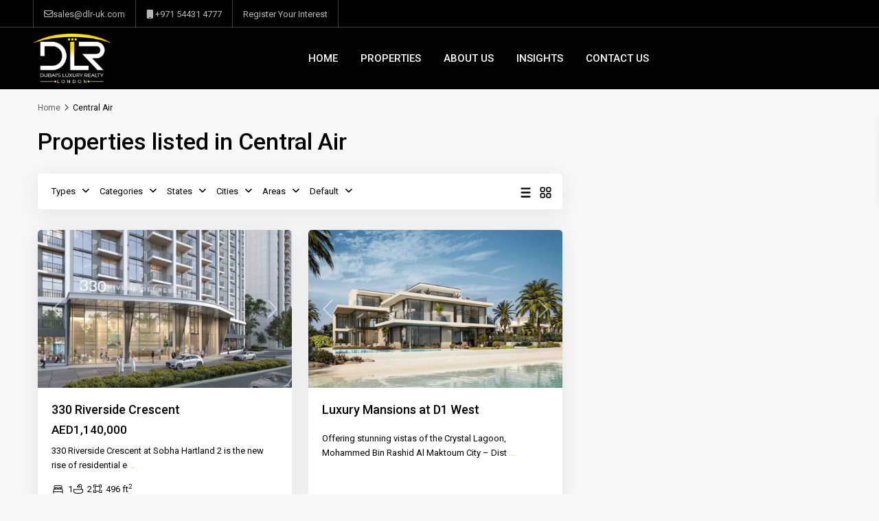

--- FILE ---
content_type: text/html; charset=UTF-8
request_url: https://dlr-uk.com/property_features/central-air/
body_size: 28716
content:
<!DOCTYPE html>
<html lang="en-US"   dir="ltr" >
<head>

    <meta charset="UTF-8" />
    <meta name="viewport" content="width=device-width, initial-scale=1,user-scalable=no">
    <link rel="pingback" href="https://dlr-uk.com/xmlrpc.php" />

    <title>Central Air &#8211; Dubai&#039;s luxury Reality</title>
<meta name='robots' content='max-image-preview:large' />
<link rel='dns-prefetch' href='//fonts.googleapis.com' />
<link rel="alternate" type="application/rss+xml" title="Dubai&#039;s luxury Reality &raquo; Feed" href="https://dlr-uk.com/feed/" />
<link rel="alternate" type="application/rss+xml" title="Dubai&#039;s luxury Reality &raquo; Comments Feed" href="https://dlr-uk.com/comments/feed/" />
<link rel="alternate" type="application/rss+xml" title="Dubai&#039;s luxury Reality &raquo; Central Air Features &amp; Amenities Feed" href="https://dlr-uk.com/property_features/central-air/feed/" />
<style id='wp-img-auto-sizes-contain-inline-css' type='text/css'>
img:is([sizes=auto i],[sizes^="auto," i]){contain-intrinsic-size:3000px 1500px}
/*# sourceURL=wp-img-auto-sizes-contain-inline-css */
</style>
<link rel='stylesheet' id='fluentform-elementor-widget-css' href='https://dlr-uk.com/wp-content/plugins/fluentform/assets/css/fluent-forms-elementor-widget.css?ver=6.1.14' type='text/css' media='all' />
<style id='wp-emoji-styles-inline-css' type='text/css'>

	img.wp-smiley, img.emoji {
		display: inline !important;
		border: none !important;
		box-shadow: none !important;
		height: 1em !important;
		width: 1em !important;
		margin: 0 0.07em !important;
		vertical-align: -0.1em !important;
		background: none !important;
		padding: 0 !important;
	}
/*# sourceURL=wp-emoji-styles-inline-css */
</style>
<link rel='stylesheet' id='wp-block-library-css' href='https://dlr-uk.com/wp-includes/css/dist/block-library/style.min.css?ver=6.9' type='text/css' media='all' />
<style id='classic-theme-styles-inline-css' type='text/css'>
/*! This file is auto-generated */
.wp-block-button__link{color:#fff;background-color:#32373c;border-radius:9999px;box-shadow:none;text-decoration:none;padding:calc(.667em + 2px) calc(1.333em + 2px);font-size:1.125em}.wp-block-file__button{background:#32373c;color:#fff;text-decoration:none}
/*# sourceURL=/wp-includes/css/classic-themes.min.css */
</style>
<link rel='stylesheet' id='residence_latest_items-cgb-style-css-css' href='https://dlr-uk.com/wp-content/plugins/residence-gutenberg/dist/blocks.style.build.css?ver=6.9' type='text/css' media='all' />
<style id='global-styles-inline-css' type='text/css'>
:root{--wp--preset--aspect-ratio--square: 1;--wp--preset--aspect-ratio--4-3: 4/3;--wp--preset--aspect-ratio--3-4: 3/4;--wp--preset--aspect-ratio--3-2: 3/2;--wp--preset--aspect-ratio--2-3: 2/3;--wp--preset--aspect-ratio--16-9: 16/9;--wp--preset--aspect-ratio--9-16: 9/16;--wp--preset--color--black: #000000;--wp--preset--color--cyan-bluish-gray: #abb8c3;--wp--preset--color--white: #ffffff;--wp--preset--color--pale-pink: #f78da7;--wp--preset--color--vivid-red: #cf2e2e;--wp--preset--color--luminous-vivid-orange: #ff6900;--wp--preset--color--luminous-vivid-amber: #fcb900;--wp--preset--color--light-green-cyan: #7bdcb5;--wp--preset--color--vivid-green-cyan: #00d084;--wp--preset--color--pale-cyan-blue: #8ed1fc;--wp--preset--color--vivid-cyan-blue: #0693e3;--wp--preset--color--vivid-purple: #9b51e0;--wp--preset--gradient--vivid-cyan-blue-to-vivid-purple: linear-gradient(135deg,rgb(6,147,227) 0%,rgb(155,81,224) 100%);--wp--preset--gradient--light-green-cyan-to-vivid-green-cyan: linear-gradient(135deg,rgb(122,220,180) 0%,rgb(0,208,130) 100%);--wp--preset--gradient--luminous-vivid-amber-to-luminous-vivid-orange: linear-gradient(135deg,rgb(252,185,0) 0%,rgb(255,105,0) 100%);--wp--preset--gradient--luminous-vivid-orange-to-vivid-red: linear-gradient(135deg,rgb(255,105,0) 0%,rgb(207,46,46) 100%);--wp--preset--gradient--very-light-gray-to-cyan-bluish-gray: linear-gradient(135deg,rgb(238,238,238) 0%,rgb(169,184,195) 100%);--wp--preset--gradient--cool-to-warm-spectrum: linear-gradient(135deg,rgb(74,234,220) 0%,rgb(151,120,209) 20%,rgb(207,42,186) 40%,rgb(238,44,130) 60%,rgb(251,105,98) 80%,rgb(254,248,76) 100%);--wp--preset--gradient--blush-light-purple: linear-gradient(135deg,rgb(255,206,236) 0%,rgb(152,150,240) 100%);--wp--preset--gradient--blush-bordeaux: linear-gradient(135deg,rgb(254,205,165) 0%,rgb(254,45,45) 50%,rgb(107,0,62) 100%);--wp--preset--gradient--luminous-dusk: linear-gradient(135deg,rgb(255,203,112) 0%,rgb(199,81,192) 50%,rgb(65,88,208) 100%);--wp--preset--gradient--pale-ocean: linear-gradient(135deg,rgb(255,245,203) 0%,rgb(182,227,212) 50%,rgb(51,167,181) 100%);--wp--preset--gradient--electric-grass: linear-gradient(135deg,rgb(202,248,128) 0%,rgb(113,206,126) 100%);--wp--preset--gradient--midnight: linear-gradient(135deg,rgb(2,3,129) 0%,rgb(40,116,252) 100%);--wp--preset--font-size--small: 13px;--wp--preset--font-size--medium: 20px;--wp--preset--font-size--large: 36px;--wp--preset--font-size--x-large: 42px;--wp--preset--spacing--20: 0.44rem;--wp--preset--spacing--30: 0.67rem;--wp--preset--spacing--40: 1rem;--wp--preset--spacing--50: 1.5rem;--wp--preset--spacing--60: 2.25rem;--wp--preset--spacing--70: 3.38rem;--wp--preset--spacing--80: 5.06rem;--wp--preset--shadow--natural: 6px 6px 9px rgba(0, 0, 0, 0.2);--wp--preset--shadow--deep: 12px 12px 50px rgba(0, 0, 0, 0.4);--wp--preset--shadow--sharp: 6px 6px 0px rgba(0, 0, 0, 0.2);--wp--preset--shadow--outlined: 6px 6px 0px -3px rgb(255, 255, 255), 6px 6px rgb(0, 0, 0);--wp--preset--shadow--crisp: 6px 6px 0px rgb(0, 0, 0);}:where(.is-layout-flex){gap: 0.5em;}:where(.is-layout-grid){gap: 0.5em;}body .is-layout-flex{display: flex;}.is-layout-flex{flex-wrap: wrap;align-items: center;}.is-layout-flex > :is(*, div){margin: 0;}body .is-layout-grid{display: grid;}.is-layout-grid > :is(*, div){margin: 0;}:where(.wp-block-columns.is-layout-flex){gap: 2em;}:where(.wp-block-columns.is-layout-grid){gap: 2em;}:where(.wp-block-post-template.is-layout-flex){gap: 1.25em;}:where(.wp-block-post-template.is-layout-grid){gap: 1.25em;}.has-black-color{color: var(--wp--preset--color--black) !important;}.has-cyan-bluish-gray-color{color: var(--wp--preset--color--cyan-bluish-gray) !important;}.has-white-color{color: var(--wp--preset--color--white) !important;}.has-pale-pink-color{color: var(--wp--preset--color--pale-pink) !important;}.has-vivid-red-color{color: var(--wp--preset--color--vivid-red) !important;}.has-luminous-vivid-orange-color{color: var(--wp--preset--color--luminous-vivid-orange) !important;}.has-luminous-vivid-amber-color{color: var(--wp--preset--color--luminous-vivid-amber) !important;}.has-light-green-cyan-color{color: var(--wp--preset--color--light-green-cyan) !important;}.has-vivid-green-cyan-color{color: var(--wp--preset--color--vivid-green-cyan) !important;}.has-pale-cyan-blue-color{color: var(--wp--preset--color--pale-cyan-blue) !important;}.has-vivid-cyan-blue-color{color: var(--wp--preset--color--vivid-cyan-blue) !important;}.has-vivid-purple-color{color: var(--wp--preset--color--vivid-purple) !important;}.has-black-background-color{background-color: var(--wp--preset--color--black) !important;}.has-cyan-bluish-gray-background-color{background-color: var(--wp--preset--color--cyan-bluish-gray) !important;}.has-white-background-color{background-color: var(--wp--preset--color--white) !important;}.has-pale-pink-background-color{background-color: var(--wp--preset--color--pale-pink) !important;}.has-vivid-red-background-color{background-color: var(--wp--preset--color--vivid-red) !important;}.has-luminous-vivid-orange-background-color{background-color: var(--wp--preset--color--luminous-vivid-orange) !important;}.has-luminous-vivid-amber-background-color{background-color: var(--wp--preset--color--luminous-vivid-amber) !important;}.has-light-green-cyan-background-color{background-color: var(--wp--preset--color--light-green-cyan) !important;}.has-vivid-green-cyan-background-color{background-color: var(--wp--preset--color--vivid-green-cyan) !important;}.has-pale-cyan-blue-background-color{background-color: var(--wp--preset--color--pale-cyan-blue) !important;}.has-vivid-cyan-blue-background-color{background-color: var(--wp--preset--color--vivid-cyan-blue) !important;}.has-vivid-purple-background-color{background-color: var(--wp--preset--color--vivid-purple) !important;}.has-black-border-color{border-color: var(--wp--preset--color--black) !important;}.has-cyan-bluish-gray-border-color{border-color: var(--wp--preset--color--cyan-bluish-gray) !important;}.has-white-border-color{border-color: var(--wp--preset--color--white) !important;}.has-pale-pink-border-color{border-color: var(--wp--preset--color--pale-pink) !important;}.has-vivid-red-border-color{border-color: var(--wp--preset--color--vivid-red) !important;}.has-luminous-vivid-orange-border-color{border-color: var(--wp--preset--color--luminous-vivid-orange) !important;}.has-luminous-vivid-amber-border-color{border-color: var(--wp--preset--color--luminous-vivid-amber) !important;}.has-light-green-cyan-border-color{border-color: var(--wp--preset--color--light-green-cyan) !important;}.has-vivid-green-cyan-border-color{border-color: var(--wp--preset--color--vivid-green-cyan) !important;}.has-pale-cyan-blue-border-color{border-color: var(--wp--preset--color--pale-cyan-blue) !important;}.has-vivid-cyan-blue-border-color{border-color: var(--wp--preset--color--vivid-cyan-blue) !important;}.has-vivid-purple-border-color{border-color: var(--wp--preset--color--vivid-purple) !important;}.has-vivid-cyan-blue-to-vivid-purple-gradient-background{background: var(--wp--preset--gradient--vivid-cyan-blue-to-vivid-purple) !important;}.has-light-green-cyan-to-vivid-green-cyan-gradient-background{background: var(--wp--preset--gradient--light-green-cyan-to-vivid-green-cyan) !important;}.has-luminous-vivid-amber-to-luminous-vivid-orange-gradient-background{background: var(--wp--preset--gradient--luminous-vivid-amber-to-luminous-vivid-orange) !important;}.has-luminous-vivid-orange-to-vivid-red-gradient-background{background: var(--wp--preset--gradient--luminous-vivid-orange-to-vivid-red) !important;}.has-very-light-gray-to-cyan-bluish-gray-gradient-background{background: var(--wp--preset--gradient--very-light-gray-to-cyan-bluish-gray) !important;}.has-cool-to-warm-spectrum-gradient-background{background: var(--wp--preset--gradient--cool-to-warm-spectrum) !important;}.has-blush-light-purple-gradient-background{background: var(--wp--preset--gradient--blush-light-purple) !important;}.has-blush-bordeaux-gradient-background{background: var(--wp--preset--gradient--blush-bordeaux) !important;}.has-luminous-dusk-gradient-background{background: var(--wp--preset--gradient--luminous-dusk) !important;}.has-pale-ocean-gradient-background{background: var(--wp--preset--gradient--pale-ocean) !important;}.has-electric-grass-gradient-background{background: var(--wp--preset--gradient--electric-grass) !important;}.has-midnight-gradient-background{background: var(--wp--preset--gradient--midnight) !important;}.has-small-font-size{font-size: var(--wp--preset--font-size--small) !important;}.has-medium-font-size{font-size: var(--wp--preset--font-size--medium) !important;}.has-large-font-size{font-size: var(--wp--preset--font-size--large) !important;}.has-x-large-font-size{font-size: var(--wp--preset--font-size--x-large) !important;}
:where(.wp-block-post-template.is-layout-flex){gap: 1.25em;}:where(.wp-block-post-template.is-layout-grid){gap: 1.25em;}
:where(.wp-block-term-template.is-layout-flex){gap: 1.25em;}:where(.wp-block-term-template.is-layout-grid){gap: 1.25em;}
:where(.wp-block-columns.is-layout-flex){gap: 2em;}:where(.wp-block-columns.is-layout-grid){gap: 2em;}
:root :where(.wp-block-pullquote){font-size: 1.5em;line-height: 1.6;}
/*# sourceURL=global-styles-inline-css */
</style>
<link rel='stylesheet' id='chaty-css-css' href='https://dlr-uk.com/wp-content/plugins/chaty-pro/css/chaty-front.min.css?ver=3.0.81692017354' type='text/css' media='all' />
<link rel='stylesheet' id='fontawesome-css' href='https://dlr-uk.com/wp-content/plugins/easyjobs/public/assets/vendor/all.min.css?ver=6.9' type='text/css' media='all' />
<link rel='stylesheet' id='easyjobsowl-css' href='https://dlr-uk.com/wp-content/plugins/easyjobs/public/assets/vendor/owl.carousel.min.css?ver=2.6.7' type='text/css' media='all' />
<link rel='stylesheet' id='easyjobs-css' href='https://dlr-uk.com/wp-content/plugins/easyjobs/public/assets/dist/css/easyjobs-public.min.css?ver=2.6.7' type='text/css' media='all' />
<link rel='stylesheet' id='mlsimport-css' href='https://dlr-uk.com/wp-content/plugins/mlsimport/public/css/mlsimport-public.css?ver=6.1.10' type='text/css' media='all' />
<link rel='stylesheet' id='wpestate_style-css' href='https://dlr-uk.com/wp-content/themes/wpresidence/style.css?ver=5.4.1' type='text/css' media='all' />
<style id='wpestate_style-inline-css' type='text/css'>

        body::after{
            position:absolute;
            width:0;
            height:0;
            overflow:hidden;
            z-index:-1; // hide images
            content:url(https://dlr-uk.com/wp-content/uploads/2021/10/couple-login-modal-1-1-1.jpeg);   // load images
            }
        }
/*# sourceURL=wpestate_style-inline-css */
</style>
<link rel='stylesheet' id='theme-main-css-css' href='https://dlr-uk.com/wp-content/themes/wpresidence/public/css/main.css?ver=6.9' type='text/css' media='all' />
<link rel='stylesheet' id='bootstrap-selectcss.min-css' href='https://dlr-uk.com/wp-content/themes/wpresidence/public/css/bootstrap-select.min.css?ver=5.4.1' type='text/css' media='all' />
<link rel='stylesheet' id='wpestate-roboto-css' href='https://fonts.googleapis.com/css?family=Roboto%3Awght%40300%2C400%2C500%2C700&#038;subset=latin%2Clatin-ext&#038;display=swap&#038;ver=6.9' type='text/css' media='all' />
<link rel='stylesheet' id='font-awesome6.4.2.min-css' href='https://dlr-uk.com/wp-content/themes/wpresidence/public/fontawesome/css/all.min.css?ver=6.9' type='text/css' media='all' />
<link rel='stylesheet' id='jquery.ui.theme-css' href='https://dlr-uk.com/wp-content/themes/wpresidence/public/css/jquery-ui.min.css?ver=6.9' type='text/css' media='all' />
<link rel='stylesheet' id='wpestate_leaflet_css-css' href='https://dlr-uk.com/wp-content/themes/wpresidence/js/openstreet/leaflet.css?ver=5.4.1' type='text/css' media='all' />
<link rel='stylesheet' id='wpestate_leaflet_css_markerCluster-css' href='https://dlr-uk.com/wp-content/themes/wpresidence/js/openstreet/MarkerCluster.css?ver=5.4.1' type='text/css' media='all' />
<link rel='stylesheet' id='wpestate_leaflet_css_markerCluster_default-css' href='https://dlr-uk.com/wp-content/themes/wpresidence/js/openstreet/MarkerCluster.Default.css?ver=5.4.1' type='text/css' media='all' />
<link rel='stylesheet' id='elementor-frontend-css' href='https://dlr-uk.com/wp-content/plugins/elementor/assets/css/frontend.min.css?ver=3.34.1' type='text/css' media='all' />
<link rel='stylesheet' id='eael-general-css' href='https://dlr-uk.com/wp-content/plugins/essential-addons-for-elementor-lite/assets/front-end/css/view/general.min.css?ver=6.5.7' type='text/css' media='all' />
<script type="text/javascript" src="https://dlr-uk.com/wp-includes/js/jquery/jquery.min.js?ver=3.7.1" id="jquery-core-js"></script>
<script type="text/javascript" src="https://dlr-uk.com/wp-includes/js/jquery/jquery-migrate.min.js?ver=3.4.1" id="jquery-migrate-js"></script>
<script type="text/javascript" src="https://dlr-uk.com/wp-content/plugins/mlsimport/public/js/mlsimport-public.js?ver=6.1.10" id="mlsimport-js"></script>
<script type="text/javascript" src="https://dlr-uk.com/wp-content/themes/wpresidence/js/modernizr.custom.62456.js?ver=5.4.1" id="modernizr.custom.62456-js"></script>
<link rel="https://api.w.org/" href="https://dlr-uk.com/wp-json/" /><link rel="alternate" title="JSON" type="application/json" href="https://dlr-uk.com/wp-json/wp/v2/property_features/83" /><link rel="EditURI" type="application/rsd+xml" title="RSD" href="https://dlr-uk.com/xmlrpc.php?rsd" />
<meta name="generator" content="WordPress 6.9" />
	<style type="text/css">

        /*********** Easyjobs dynamic css started *************/
        .easyjobs-frontend-wrapper.easyjobs-landing-page{
                        width: 100%;
            max-width: 100%;
            padding-top: 50px;
            padding-right: 50px;
            padding-bottom: 50px;
            padding-left: 50px;
        }

        .easyjobs-frontend-wrapper.easyjobs-landing-page .ej-header, .easyjobs-shortcode-wrapper.ej-template-classic .carrier__company, .easyjobs-frontend-wrapper.easyjobs-landing-page .about__company{
            background-color: fff;
            padding-top: 50px;
            padding-right: 50px;
            padding-bottom: 50px;
            padding-left: 50px;
        }

        .easyjobs-landing-page .ej-header .ej-company-info .info .name{
            font-size: 24px;
        }
        .easyjobs-landing-page .ej-header .ej-company-info .info .location{
            font-size: 14px;
        }

        .easyjobs-landing-page .ej-header .ej-header-tools .ej-btn, .easyjobs-shortcode-wrapper.ej-template-classic .carrier__company .button, .easyjobs-shortcode-wrapper.ej-template-elegant .ej-company-info .ej-btn {
            font-size:14px;                                }
        .easyjobs-landing-page .ej-header .ej-header-tools .ej-btn:hover, .easyjobs-shortcode-wrapper.ej-template-classic .carrier__company .button:hover, .easyjobs-shortcode-wrapper.ej-template-elegant .ej-company-info .ej-btn:hover{
                                }
        .easyjobs-landing-page .ej-company-description, .easyjobs-landing-page .ej-company-description p, .easyjobs-landing-page .ej-company-description p span, .easyjobs-landing-page .ej-company-description ul li, .easyjobs-landing-page .ej-company-description a{
            font-size: 14px;
                    }
        .easyjobs-landing-page .easyjobs-shortcode-wrapper .ej-job-list .ej-job-list-item .ej-job-list-item-inner
        .ej-job-list-item-col{
            padding-top: 25px;
            padding-right: 30px;
            padding-bottom: 25px;
            padding-left: 25px;
                    }
        .easyjobs-landing-page .easyjobs-shortcode-wrapper .ej-job-list .ej-job-list-item .ej-job-list-item-inner
        .ej-job-list-item-col .ej-job-title{
            font-size: 24px;
        }
        .easyjobs-landing-page .easyjobs-shortcode-wrapper .ej-job-list .ej-job-list-item .ej-job-list-item-inner
        .ej-job-list-item-col .ej-job-title a{
                    }
        .easyjobs-landing-page .easyjobs-shortcode-wrapper .ej-job-list .ej-job-list-item .ej-job-list-item-inner
        .ej-job-list-item-col .ej-job-title a:hover{
                    }
        .easyjobs-landing-page .easyjobs-shortcode-wrapper .ej-job-list .ej-job-list-item .ej-job-list-item-inner
        .ej-job-list-item-col .ej-job-list-info .ej-job-list-info-block{
            font-size: 14px;
        }
        .easyjobs-landing-page .easyjobs-shortcode-wrapper .ej-job-list .ej-job-list-item .ej-job-list-item-inner
        .ej-job-list-item-col .ej-job-list-info .ej-job-list-info-block a{
                    }
        .easyjobs-landing-page .easyjobs-shortcode-wrapper .ej-job-list .ej-job-list-item .ej-job-list-item-inner
        .ej-job-list-item-col .ej-job-list-info .ej-job-list-info-block span{
                    }
        .easyjobs-landing-page .easyjobs-shortcode-wrapper .ej-job-list .ej-job-list-item .ej-job-list-item-inner
        .ej-job-list-item-col .ej-deadline{
            font-size: 18px;
                    }
        .easyjobs-landing-page .easyjobs-shortcode-wrapper .ej-job-list .ej-job-list-item .ej-job-list-item-inner
        .ej-job-list-item-col .ej-list-sub{
            font-size: 14px;
                    }

        .easyjobs-landing-page .easyjobs-shortcode-wrapper .ej-job-list .ej-job-list-item .ej-job-list-item-inner
        .ej-job-list-item-col .ej-btn.ej-info-btn-light{
            font-size: 14px;
                                }

        .easyjobs-landing-page .easyjobs-shortcode-wrapper .ej-job-list .ej-job-list-item .ej-job-list-item-inner
        .ej-job-list-item-col .ej-btn.ej-info-btn-light:hover{
                                }

        .easyjobs-landing-page .ej-section .ej-section-title .ej-section-title-text{
                        font-size: 32px;
        }
        .easyjobs-landing-page .ej-section .ej-section-title .ej-section-title-icon{
                                }
        /* Details page */
        
        .easyjobs-frontend-wrapper.easyjobs-single-page{
            width: 100%;
                        max-width: 1400px;
            padding-top: 50px;
            padding-right: 50px;
            padding-bottom: 50px;
            padding-left: 50px;
        }
        
        .easyjobs-single-page .easyjobs-details .ej-job-header .ej-job-header-left .ej-job-overview, .easyjobs-shortcode-wrapper.ej-template-classic .job__more__details {
            padding-top: 50px;
            padding-right: 50px;
            padding-bottom: 50px;
            padding-left: 50px;
			                					}
        .easyjobs-single-page .ej-company-info .info .name{
            font-size: 24px;
        }

        .easyjobs-single-page.ej-company-info .info .location{
            font-size: 14px;
        }

        .easyjobs-single-page .easyjobs-details .ej-job-header .ej-job-header-left .ej-job-overview .ej-job-highlights .ej-job-highlights-item, .easyjobs-shortcode-wrapper.ej-template-classic .job__more__details .infos .info span, .easyjobs-shortcode-wrapper.ej-template-classic .job__more__details .infos .info p, .easyjobs-shortcode-wrapper.ej-template-classic .ej-container div.job__more__details > p{
            font-size: 16px;
        }
        .easyjobs-single-page .easyjobs-details .ej-job-header .ej-job-header-left .ej-job-overview .ej-job-highlights .ej-job-highlights-item .ej-job-highlights-item-label, .easyjobs-shortcode-wrapper.ej-template-classic .job__more__details .infos .info p, .easyjobs-shortcode-wrapper.ej-template-classic .ej-container div.job__more__details > p i, .easyjobs-shortcode-wrapper.ej-template-classic .ej-container div.job__more__details > p span{
                    }
        .easyjobs-single-page.easyjobs-details .ej-job-header .ej-job-header-left .ej-job-overview .ej-job-highlights .ej-job-highlights-item .ej-job-highlights-item-value, .easyjobs-shortcode-wrapper.ej-template-classic .job__more__details .infos .info span, .easyjobs-shortcode-wrapper.ej-template-classic .ej-container div.job__more__details > p{
                    }
        .easyjobs-single-page .ej-apply-link .ej-btn.ej-info-btn, .easyjobs-shortcode-wrapper.ej-template-classic .job__more__details > a.button, .ej-template-elegant .ej-hero .job__infos__block .meta .button{
            font-size: 14px;
                                }
        .easyjobs-single-page .ej-apply-link .ej-btn.ej-info-btn:hover, .easyjobs-shortcode-wrapper.ej-template-classic .job__more__details > a.button:hover, .ej-template-elegant .ej-hero .job__infos__block .meta .button:hover{
                                }
        .easyjobs-single-page .easyjobs-details .ej-job-header .ej-job-header-left .ej-job-overview-footer .ej-social-share ul li a, .easyjobs-frontend-wrapper .easyjobs-shortcode-wrapper .job__more__details .share__options ul li a{
            width: 40px;
            height: 40px;
        }
        .easyjobs-single-page .easyjobs-details .ej-job-header .ej-job-header-left .ej-job-overview-footer .ej-social-share ul li a svg{
            width: 18px;
            height: 18px;
        }
        .easyjobs-frontend-wrapper .easyjobs-shortcode-wrapper .job__more__details .share__options ul li a i{
            font-size: 18px;
            line-height: 40px;
        }

        .easyjobs-single-page .easyjobs-details .ej-content-block h1{
            font-size: 32px;
        }
        .easyjobs-single-page .easyjobs-details .ej-content-block h2{
            font-size: 28px;
        }
        .easyjobs-single-page .easyjobs-details .ej-content-block h3{
            font-size: 24px;
        }
        .easyjobs-single-page .easyjobs-details .ej-content-block h4{
            font-size: 21px;
        }
        .easyjobs-single-page .easyjobs-details .ej-content-block h5{
            font-size: 18px;
        }
        .easyjobs-single-page .easyjobs-details .ej-content-block h6{
            font-size: 16px;
        }
        .easyjobs-single-page .easyjobs-details .ej-content-block p,
        .easyjobs-single-page .easyjobs-details .ej-content-block ul li,
        .easyjobs-single-page .easyjobs-details .ej-content-block ol li,
        .easyjobs-single-page .easyjobs-details .ej-label{
            font-size: 14px;
        }
        .easyjobs-single-page .ej-section .ej-section-title .ej-section-title-text{
            font-size: 32px;
        }
                /*Job filter css*/
        .easyjobs-landing-page .easyjobs-shortcode-wrapper .ej-job-filter-wrap .ej-job-filter-form .ej-info-btn-light {
            font-size: 14px;
                                }
        .easyjobs-landing-page .easyjobs-shortcode-wrapper .ej-job-filter-wrap .ej-job-filter-form .ej-info-btn-light:hover {
                                }
        .easyjobs-landing-page .easyjobs-shortcode-wrapper .ej-job-filter-wrap .ej-job-filter-form .ej-danger-btn {
            font-size: 14px;
                                }
        .easyjobs-landing-page .easyjobs-shortcode-wrapper .ej-job-filter-wrap .ej-job-filter-form .ej-danger-btn:hover {
                                }
        /****** end easy jobs dynamic css *******/
	</style>
    <!-- HFCM by 99 Robots - Snippet # 1: LinkedIn Insight Tag -->
<script type="text/javascript">
_linkedin_partner_id = "5851313";
window._linkedin_data_partner_ids = window._linkedin_data_partner_ids || [];
window._linkedin_data_partner_ids.push(_linkedin_partner_id);
</script><script type="text/javascript">
(function(l) {
if (!l){window.lintrk = function(a,b){window.lintrk.q.push([a,b])};
window.lintrk.q=[]}
var s = document.getElementsByTagName("script")[0];
var b = document.createElement("script");
b.type = "text/javascript";b.async = true;
b.src = "https://snap.licdn.com/li.lms-analytics/insight.min.js";
s.parentNode.insertBefore(b, s);})(window.lintrk);
</script>
<noscript>
<img height="1" width="1" style="display:none;" alt="" src="https://px.ads.linkedin.com/collect/?pid=5851313&fmt=gif" />
</noscript>
<!-- /end HFCM by 99 Robots -->
<!-- HFCM by 99 Robots - Snippet # 2: Organization Schema -->
<script type="application/ld+json">
{
  "@context": "https://schema.org",
  "@type": "Organization",
  "name": "Dubai's Luxury Realty",
  "alternateName": "DLR - UK",
  "url": "https://dlr-uk.com/",
  "logo": "https://dlr-uk.com/wp-content/uploads/2023/04/DLR-Logo-A-1.png",
  "contactPoint": [{
    "@type": "ContactPoint",
    "telephone": "+971 5443 14777",
    "contactType": "sales",
    "areaServed": "AE",
    "availableLanguage": ["en","Arabic","Russian"]
  },{
    "@type": "ContactPoint",
    "telephone": "+44 7375 104998",
    "contactType": "sales",
    "areaServed": "GB",
    "availableLanguage": ["en","es","fr"]
  }],
  "sameAs": [
    "https://www.facebook.com/profile.php?id=100093328104984",
    "https://www.instagram.com/dlr_uk/",
    "https://www.linkedin.com/company/96407629"
  ]
}
</script>
<!-- /end HFCM by 99 Robots -->
<!-- HFCM by 99 Robots - Snippet # 3: Local Business Schema -->
<script type="application/ld+json">
{
  "@context": "https://schema.org",
  "@type": "RealEstateAgent",
  "name": "Dubai's Luxury Realty",
  "image": "https://dlr-uk.com/wp-content/uploads/2023/04/dlr-background.jpg",
  "@id": "https://dlr-uk.com/wp-content/uploads/2023/04/DLR-Logo-A-1.png",
  "url": "https://dlr-uk.com/",
  "telephone": "+971544314777",
  "address": {
    "@type": "PostalAddress",
    "streetAddress": "92 Park Ln, Mayfair, London W1K 7TA",
    "addressLocality": "London",
    "postalCode": "",
    "addressCountry": "GB"
  },
  "openingHoursSpecification": {
    "@type": "OpeningHoursSpecification",
    "dayOfWeek": [
      "Monday",
      "Tuesday",
      "Wednesday",
      "Thursday",
      "Friday",
      "Saturday",
      "Sunday"
    ],
    "opens": "00:00",
    "closes": "23:59"
  },
  "sameAs": [
    "https://www.facebook.com/profile.php?id=100093328104984",
    "https://www.instagram.com/dlr_uk/",
    "https://www.linkedin.com/company/96407629"
  ] 
}
</script>
<!-- /end HFCM by 99 Robots -->
<!-- HFCM by 99 Robots - Snippet # 4: Fb domain verification -->
<meta name="facebook-domain-verification" content="78vo2thcwnac2bdshe82x4qastbqs8" />
<!-- /end HFCM by 99 Robots -->
<!-- HFCM by 99 Robots - Snippet # 5: fb meta pixel -->
<!-- Meta Pixel Code -->
<script>
  !function(f,b,e,v,n,t,s)
  {if(f.fbq)return;n=f.fbq=function(){n.callMethod?
  n.callMethod.apply(n,arguments):n.queue.push(arguments)};
  if(!f._fbq)f._fbq=n;n.push=n;n.loaded=!0;n.version='2.0';
  n.queue=[];t=b.createElement(e);t.async=!0;
  t.src=v;s=b.getElementsByTagName(e)[0];
  s.parentNode.insertBefore(t,s)}(window, document,'script',
  'https://connect.facebook.net/en_US/fbevents.js');
  fbq('init', '970210507749932');
  fbq('track', 'PageView');
</script>
<noscript><img height="1" width="1" style="display:none"
  src="https://www.facebook.com/tr?id=970210507749932&ev=PageView&noscript=1"
/></noscript>
<!-- End Meta Pixel Code -->
<!-- /end HFCM by 99 Robots -->
<meta name="description" content="" ><style type='text/css'>:root{/* base variables START */--wp-estate-main-color-option: #000000;--wp-estate-second-color-option: #fcba03;/* base variables END *//* layout variables START *//* layout variables END *//* logo variables START */--wp-estate-logo-max-height-option: 72px;/* logo variables END *//* header variables START */--wp-estate-header-height-option: 90px;--wp-estate-sticky-header-height-option: 90px;--wp-estate-top-bar-back-option: #000000;--wp-estate-header-color-option: #030303;--wp-estate-sticky-menu-font-color-option: #ffffff;--wp-estate-menu-font-color-option: #ffffff;--wp-estate-top-menu-hover-font-color-option: #fcba03;--wp-estate-active-menu-font-color-option: #fcba03;--wp-estate-top-menu-hover-back-font-color-option: #cbb26a;--wp-estate-transparent-menu-font-color-option: #ffffff;--wp-estate-transparent-menu-hover-font-color-option: #fff023;--wp-estate-menu-items-color-option: #030303;--wp-estate-menu-hover-font-color-option: #ffffff;--wp-estate-menu-hover-back-color-option: #030303;/* header variables END *//* mobile_header variables START */--wp-estate-mobile-header-background-color-option: #030303;--wp-estate-mobile-header-icon-color-option: #cbb26a;--wp-estate-mobile-item-hover-back-color-option: #cbb26a;--wp-estate-mobile-menu-background-color-option: #030303;/* mobile_header variables END *//* search variables START */--wp-estate-adv-font-color-option: #7a7a7a;/* search variables END *//* general variables START */--wp_estate_breadcrumbs_font_color-option: #615e5e;--wp-estate-font-color-option: #000000;--wp_estate_link_color-option: #fcba03;--wp_estate_headings_color-option: #030303;--wp-estate-hover-button-color-option: #fcba03;/* general variables END *//* map variables START *//* map variables END *//* property_unit variables START */--wp-estate-card-details-gap-option: px;/* property_unit variables END *//* widgets variables START *//* widgets variables END *//* footer variables START */--wp-estate-footer-back-color-option: #030303;--wp-estate-footer-font-color-option: #cacbd3;--wp-estate-footer-copy-color-option: #d3d3d3;--wp-estate-footer-copy-back-color-option: #030303;--wp-estate-footer-heading-color-option: #ffffff;/* footer variables END *//* content_area_padding variables START *//* content_area_padding variables END *//* property_unit_padding variables START *//* property_unit_padding variables END *//* widget_padding variables START *//* widget_padding variables END *//* borders_and_units variables START */--wp-estate-border-radius-corner-option: 5px;/* borders_and_units variables END *//* min_heights variables START *//* min_heights variables END *//* dashboard_colors variables START */--wp-estate-user-dashboard-menu-color-option: #030303;--wp-estate-user-dashboard-menu-hover-color-option: #cbb26a;--wp-estate-user-dashboard-menu-color-hover-option: #030303;--wp-estate-user-dashboard-package-color-option: #cbb26a;--wp-estate-user-dashboard-buy-package-background-option: #030303;--wp-estate-user-dashboard-package-select-option: #cbb26a;--wp-estate-user-dashboard-content-button-background-option: #030303;/* dashboard_colors variables END *//* typography variables START *//* typography variables END *//* others variables START */--wp-estate-cssbox-shadow-option: 0px 5px 30px 0px rgba(36, 42, 76, 0.1);--wp-estate-float-form-top-option: 68%;--wp-estate-float-form-top-tax-option: 70%;/* others variables END */}.wpestate_testimonial_slider.owl-theme .owl-nav .owl-next,.wpestate_testimonial_slider.owl-theme .owl-nav .owl-prev {box-shadow: 0px 5px 30px 0px rgb(36 42 76 / 10%);}.mobile_header {height: 90px;}.listing_actions {display: none;}</style><meta name="generator" content="Elementor 3.34.1; features: additional_custom_breakpoints; settings: css_print_method-external, google_font-enabled, font_display-swap">
			<style>
				.e-con.e-parent:nth-of-type(n+4):not(.e-lazyloaded):not(.e-no-lazyload),
				.e-con.e-parent:nth-of-type(n+4):not(.e-lazyloaded):not(.e-no-lazyload) * {
					background-image: none !important;
				}
				@media screen and (max-height: 1024px) {
					.e-con.e-parent:nth-of-type(n+3):not(.e-lazyloaded):not(.e-no-lazyload),
					.e-con.e-parent:nth-of-type(n+3):not(.e-lazyloaded):not(.e-no-lazyload) * {
						background-image: none !important;
					}
				}
				@media screen and (max-height: 640px) {
					.e-con.e-parent:nth-of-type(n+2):not(.e-lazyloaded):not(.e-no-lazyload),
					.e-con.e-parent:nth-of-type(n+2):not(.e-lazyloaded):not(.e-no-lazyload) * {
						background-image: none !important;
					}
				}
			</style>
			<meta name="generator" content="Redux 4.5.5" /><meta name="generator" content="Powered by Slider Revolution 6.7.40 - responsive, Mobile-Friendly Slider Plugin for WordPress with comfortable drag and drop interface." />
<link rel="icon" href="https://dlr-uk.com/wp-content/uploads/2023/04/DLR-Logo-A-1-36x36.png" sizes="32x32" />
<link rel="icon" href="https://dlr-uk.com/wp-content/uploads/2023/04/DLR-Logo-A-1.png" sizes="192x192" />
<link rel="apple-touch-icon" href="https://dlr-uk.com/wp-content/uploads/2023/04/DLR-Logo-A-1.png" />
<meta name="msapplication-TileImage" content="https://dlr-uk.com/wp-content/uploads/2023/04/DLR-Logo-A-1.png" />
<script>function setREVStartSize(e){
			//window.requestAnimationFrame(function() {
				window.RSIW = window.RSIW===undefined ? window.innerWidth : window.RSIW;
				window.RSIH = window.RSIH===undefined ? window.innerHeight : window.RSIH;
				try {
					var pw = document.getElementById(e.c).parentNode.offsetWidth,
						newh;
					pw = pw===0 || isNaN(pw) || (e.l=="fullwidth" || e.layout=="fullwidth") ? window.RSIW : pw;
					e.tabw = e.tabw===undefined ? 0 : parseInt(e.tabw);
					e.thumbw = e.thumbw===undefined ? 0 : parseInt(e.thumbw);
					e.tabh = e.tabh===undefined ? 0 : parseInt(e.tabh);
					e.thumbh = e.thumbh===undefined ? 0 : parseInt(e.thumbh);
					e.tabhide = e.tabhide===undefined ? 0 : parseInt(e.tabhide);
					e.thumbhide = e.thumbhide===undefined ? 0 : parseInt(e.thumbhide);
					e.mh = e.mh===undefined || e.mh=="" || e.mh==="auto" ? 0 : parseInt(e.mh,0);
					if(e.layout==="fullscreen" || e.l==="fullscreen")
						newh = Math.max(e.mh,window.RSIH);
					else{
						e.gw = Array.isArray(e.gw) ? e.gw : [e.gw];
						for (var i in e.rl) if (e.gw[i]===undefined || e.gw[i]===0) e.gw[i] = e.gw[i-1];
						e.gh = e.el===undefined || e.el==="" || (Array.isArray(e.el) && e.el.length==0)? e.gh : e.el;
						e.gh = Array.isArray(e.gh) ? e.gh : [e.gh];
						for (var i in e.rl) if (e.gh[i]===undefined || e.gh[i]===0) e.gh[i] = e.gh[i-1];
											
						var nl = new Array(e.rl.length),
							ix = 0,
							sl;
						e.tabw = e.tabhide>=pw ? 0 : e.tabw;
						e.thumbw = e.thumbhide>=pw ? 0 : e.thumbw;
						e.tabh = e.tabhide>=pw ? 0 : e.tabh;
						e.thumbh = e.thumbhide>=pw ? 0 : e.thumbh;
						for (var i in e.rl) nl[i] = e.rl[i]<window.RSIW ? 0 : e.rl[i];
						sl = nl[0];
						for (var i in nl) if (sl>nl[i] && nl[i]>0) { sl = nl[i]; ix=i;}
						var m = pw>(e.gw[ix]+e.tabw+e.thumbw) ? 1 : (pw-(e.tabw+e.thumbw)) / (e.gw[ix]);
						newh =  (e.gh[ix] * m) + (e.tabh + e.thumbh);
					}
					var el = document.getElementById(e.c);
					if (el!==null && el) el.style.height = newh+"px";
					el = document.getElementById(e.c+"_wrapper");
					if (el!==null && el) {
						el.style.height = newh+"px";
						el.style.display = "block";
					}
				} catch(e){
					console.log("Failure at Presize of Slider:" + e)
				}
			//});
		  };</script>
		<style type="text/css" id="wp-custom-css">
			#colophon li a:hover{
	color: #fcba03;
}
.contact-box{
	display: none;
}
.top_bar a:hover{
	color: #fcba03;
}

/** Start Block Kit CSS: 144-3-3a7d335f39a8579c20cdf02f8d462582 **/

.envato-block__preview{overflow: visible;}

/* Envato Kit 141 Custom Styles - Applied to the element under Advanced */

.elementor-headline-animation-type-drop-in .elementor-headline-dynamic-wrapper{
	text-align: center;
}
.envato-kit-141-top-0 h1,
.envato-kit-141-top-0 h2,
.envato-kit-141-top-0 h3,
.envato-kit-141-top-0 h4,
.envato-kit-141-top-0 h5,
.envato-kit-141-top-0 h6,
.envato-kit-141-top-0 p {
	margin-top: 0;
}

.envato-kit-141-newsletter-inline .elementor-field-textual.elementor-size-md {
	padding-left: 1.5rem;
	padding-right: 1.5rem;
}

.envato-kit-141-bottom-0 p {
	margin-bottom: 0;
}

.envato-kit-141-bottom-8 .elementor-price-list .elementor-price-list-item .elementor-price-list-header {
	margin-bottom: .5rem;
}

.envato-kit-141.elementor-widget-testimonial-carousel.elementor-pagination-type-bullets .swiper-container {
	padding-bottom: 52px;
}

.envato-kit-141-display-inline {
	display: inline-block;
}

.envato-kit-141 .elementor-slick-slider ul.slick-dots {
	bottom: -40px;
}

/** End Block Kit CSS: 144-3-3a7d335f39a8579c20cdf02f8d462582 **/



/** Start Block Kit CSS: 136-3-fc37602abad173a9d9d95d89bbe6bb80 **/

.envato-block__preview{overflow: visible !important;}

/** End Block Kit CSS: 136-3-fc37602abad173a9d9d95d89bbe6bb80 **/



/** Start Block Kit CSS: 105-3-0fb64e69c49a8e10692d28840c54ef95 **/

.envato-kit-102-phone-overlay {
	position: absolute !important;
	display: block !important;
	top: 0%;
	left: 0%;
	right: 0%;
	margin: auto;
	z-index: 1;
}

/** End Block Kit CSS: 105-3-0fb64e69c49a8e10692d28840c54ef95 **/



/** Start Block Kit CSS: 71-3-d415519effd9e11f35d2438c58ea7ebf **/

.envato-block__preview{overflow: visible;}

/** End Block Kit CSS: 71-3-d415519effd9e11f35d2438c58ea7ebf **/



/** Start Block Kit CSS: 141-3-1d55f1e76be9fb1a8d9de88accbe962f **/

.envato-kit-138-bracket .elementor-widget-container > *:before{
	content:"[";
	color:#ffab00;
	display:inline-block;
	margin-right:4px;
	line-height:1em;
	position:relative;
	top:-1px;
}

.envato-kit-138-bracket .elementor-widget-container > *:after{
	content:"]";
	color:#ffab00;
	display:inline-block;
	margin-left:4px;
	line-height:1em;
	position:relative;
	top:-1px;
}

/** End Block Kit CSS: 141-3-1d55f1e76be9fb1a8d9de88accbe962f **/



/** Start Block Kit CSS: 143-3-7969bb877702491bc5ca272e536ada9d **/

.envato-block__preview{overflow: visible;}
/* Material Button Click Effect */
.envato-kit-140-material-hit .menu-item a,
.envato-kit-140-material-button .elementor-button{
  background-position: center;
  transition: background 0.8s;
}
.envato-kit-140-material-hit .menu-item a:hover,
.envato-kit-140-material-button .elementor-button:hover{
  background: radial-gradient(circle, transparent 1%, #fff 1%) center/15000%;
}
.envato-kit-140-material-hit .menu-item a:active,
.envato-kit-140-material-button .elementor-button:active{
  background-color: #FFF;
  background-size: 100%;
  transition: background 0s;
}

/* Field Shadow */
.envato-kit-140-big-shadow-form .elementor-field-textual{
	box-shadow: 0 20px 30px rgba(0,0,0, .05);
}

/* FAQ */
.envato-kit-140-faq .elementor-accordion .elementor-accordion-item{
	border-width: 0 0 1px !important;
}

/* Scrollable Columns */
.envato-kit-140-scrollable{
	 height: 100%;
   overflow: auto;
   overflow-x: hidden;
}

/* ImageBox: No Space */
.envato-kit-140-imagebox-nospace:hover{
	transform: scale(1.1);
	transition: all 0.3s;
}
.envato-kit-140-imagebox-nospace figure{
	line-height: 0;
}

.envato-kit-140-slide .elementor-slide-content{
	background: #FFF;
	margin-left: -60px;
	padding: 1em;
}
.envato-kit-140-carousel .slick-active:not(.slick-current)  img{
	padding: 20px !important;
	transition: all .9s;
}

/** End Block Kit CSS: 143-3-7969bb877702491bc5ca272e536ada9d **/

		</style>
		</head>

<body class="archive tax-property_features term-central-air term-83 wp-theme-wpresidence  wpresidece_has_top_bar  wpresidence_header_logo_align_center wpresidence_header3_logo_align_ wpresidence_header_menu_type1_align_center wpresidence_header_menu_type3_4_text_align_left wpestate_has_sticky_footer elementor-default elementor-kit-21">

<!-- Mobile wrapper container -->
<div class="mobilewrapper" id="mobilewrapper_links">
    <div class="snap-drawers">
        <!-- Left Sidebar for mobile menu -->
        <div class="snap-drawer snap-drawer-left">
            <div class="mobilemenu-close"><i class="fas fa-times"></i></div>
            <ul id="menu-main-menu" class="mobilex-menu"><li id="menu-item-19214" class="menu-item menu-item-type-post_type menu-item-object-page menu-item-home menu-item-19214"><a href="https://dlr-uk.com/">HOME</a></li>
<li id="menu-item-21887" class="menu-item menu-item-type-post_type menu-item-object-page menu-item-21887"><a href="https://dlr-uk.com/properties-standard-list/">PROPERTIES</a></li>
<li id="menu-item-21195" class="menu-item menu-item-type-post_type menu-item-object-page menu-item-21195"><a href="https://dlr-uk.com/about-us/">ABOUT US</a></li>
<li id="menu-item-22265" class="menu-item menu-item-type-post_type menu-item-object-page menu-item-22265"><a href="https://dlr-uk.com/insights/">INSIGHTS</a></li>
<li id="menu-item-23040" class="menu-item menu-item-type-post_type menu-item-object-page menu-item-23040"><a href="https://dlr-uk.com/contact-us/">CONTACT US</a></li>
</ul>        </div>
    </div>
</div>


<!-- User mobile wrapper container -->
<div class="mobilewrapper-user" id="mobilewrapperuser">
    <div class="snap-drawers">
        <!-- Right Sidebar for user mobile menu -->
        <div class="snap-drawer snap-drawer-right">
            <div class="mobilemenu-close-user"><i class="fas fa-times"></i></div>

            <div class="login_form wpestate_login_form_wrapper">
    <div class="login_register_div_title">Sign into your account</div>
    <div class="loginalert login_register_message_area" ></div>
    <input type="text" class="form-control wpestate_login_form_username" name="log"  placeholder="Username"/>

    <div class="password_holder">
        <input type="password" class="form-control wpestate_login_form_password " name="pwd" placeholder="Password"/>
        <i class="far fa-eye-slash show_hide_password"></i>
    </div>
    <input type="hidden" name="loginpop" class="loginpop" value="0">
    <input type="hidden" class="wpestate_login_form_security" name="security-login-topbar" 
            value="86b6005749">
    <button class="wpresidence_button wpestate_login_submit_button" >Login</button>
        <input type="hidden" class="wpestate_social_login_nonce" value="a7bf2ba58b">

    
        

    </div>
<div class="login_form wpestate_register_form_wrapper" >



    

    <div class="login_register_div_title">Create an account</div>
    <div class="loginalert wpestate_register_message_area"></div>
    
    <input type="text" name="user_login_register"  class="form-control wpestate_register_form_usenmame" placeholder="Username"/>
    <input type="email" name="user_email_register" class="form-control wpestate_register_form_email" placeholder="Email" />

            <div class="password_holder">
            <input type="password" name="user_password"  class="form-control wpestate_register_form_password" placeholder="Password"/>
            <i class="far fa-eye-slash show_hide_password"></i>
        </div>
        <div class="password_holder">
            <input type="password" name="user_password_retype"  class="form-control wpestate_register_form_password_retype" placeholder="Retype Password"/>
            <i class="far fa-eye-slash show_hide_password"></i>
        </div>
    
    
    <div class="wpestate_register_form_agree_terms_label_wrapper">
        <input type="checkbox" name="terms" id="user_terms_register_topbar_mobile" class="wpestate_register_form_agree_terms " />
        <label class="wpestate_register_form_agree_terms_label" for="user_terms_register_topbar_mobile">
            I agree with <a href="https://dlr-uk.com/terms-of-user/" target="_blank" class="wpestate_register_form_agree_terms_link">terms &amp; conditions</a>        </label>
    </div>

    
    <input type="hidden" class="wpestate_register_form_security" name="security-register-topbar" value="b9f4ce6698">
    <button class="wpresidence_button wpestate_register_submit_button">Register</button>

    </div><div class="login_form wpestate_forgot_form_wrapper ">
    <div class="login_register_div_title">Reset Password</div>
    <div class="loginalert login_register_message_area" ></div>

    <input type="email" class="form-control wpestate_forgot_form_email " name="forgot_email" placeholder="Enter Your Email Address" size="20" />
  
    <input type="hidden" id="security-forgot-topbar" name="security-forgot-topbar" value="a2d9a0a386" /><input type="hidden" name="_wp_http_referer" value="/property_features/central-air/" />

    <input type="hidden" class="wpestate_forgot_form_security" name="security-login-topbar" 
            value="fb21ade2f3">

    
    <input type="hidden" class="wpestate_auth_postid" value="22240">
    <button class="wpresidence_button wpestate_forgot_password_submit_button" name="forgot">Reset Password</button>
</div><div class="login_modal_control">
    <a href="#" class="wpestate_login_form_switch_login">Back to login</a>
    <a href="#" class="wpestate_login_form_switch_register">Register here!</a>
    <a href="#" class="wpestate_login_form_switch_forgot">Forgot password?</a>


    <input type="hidden" name="loginpop" class="loginpop" value="0">
</div>        </div>
    </div>
</div>



<div class="website-wrapper wpresidence_wrapper_for_header_type1  wide " id="all_wrapper" >

  
  <div class="container-fluid px-0 wpresidence_main_wrapper_class  wide  has_header_type1 ">

    


    
      

        
<div class="top_bar_wrapper d-none d-xl-block w-100 topbar_show_mobile_no transparent_border_topbar ">

    <div class="top_bar d-flex w-100 px-5 justify-content-between align-items-center">      
                
            
                            <div class="right-top-widet">
                    <ul class="xoxo">
                        <li id="custom_html-4" class="widget_text widget-container widget_custom_html"><div class="textwidget custom-html-widget"><i class="far fa-envelope"></i> <a href="mailto:johnny.ozuzu@dlr-uk.com">sales@dlr-uk.com</a></div></li><li id="custom_html-3" class="widget_text widget-container widget_custom_html"><div class="textwidget custom-html-widget"><i class="fa fa-mobile"></i> <a href="tel:+971544314777">+971 54431 4777</a></div></li><li id="custom_html-5" class="widget_text widget-container widget_custom_html"><div class="textwidget custom-html-widget"><a class="trigger" href="#">Register Your Interest</a> </div></li>                    </ul>
                </div> 
                    
            </div>    
</div>

 
        
        <div class="mobile_header exclude-rtl d-xl-none mobile_header_sticky_no">
    <div class="mobile-trigger exclude-rtl"><i class="fas fa-bars"></i></div>
    <div class="mobile-logo">
        <a href="https://dlr-uk.com">
        <img src="https://dlr-uk.com/wp-content/uploads/2023/04/DLR-Logo-A-1.png" class="img-responsive retina_ready" alt="mobile logo"/>        </a> 
    </div>  
    
    </div>


                
        <!-- Master header div with dynamic classes -->
        <div class="master_header d-none d-xl-block d-flex   wide ">
         
  
            
            <!-- Header wrapper with dynamic classes and Bootstrap flex classes -->
            <header class="header_wrapper d-flex w-100  no_user_submit  header_type1 hover_type_1 no_property_submit ">
                
                                
                <div class="header_wrapper_inside mx-5 py-0 d-flex w-100 flex-wrap align-items-center justify-content-between "
        data-logo="https://dlr-uk.com/wp-content/uploads/2023/04/DLR-Logo-A-1.png"
        data-sticky-logo="https://dlr-uk.com/wp-content/uploads/2023/04/DLR-Logo-A-1.png">
        <div class="logo " >
            <a href="https://dlr-uk.com"><img id="logo_image" src="https://dlr-uk.com/wp-content/uploads/2023/04/DLR-Logo-A-1.png" class="img-responsive retina_ready" alt="company logo"/></a></div>       <nav class="wpresidence-navigation-menu px-5 py-0 navbar navbar-expand-lg"><div class="menu-mega-menu-updated-container"><ul id="menu-main-menu" class="menu"><li id="menu-item-19214" class="menu-item menu-item-type-post_type menu-item-object-page menu-item-home no-megamenu   "><a class="menu-item-link"  href="https://dlr-uk.com/">HOME</a></li>
<li id="menu-item-21887" class="menu-item menu-item-type-post_type menu-item-object-page no-megamenu   "><a class="menu-item-link"  href="https://dlr-uk.com/properties-standard-list/">PROPERTIES</a></li>
<li id="menu-item-21195" class="menu-item menu-item-type-post_type menu-item-object-page no-megamenu   "><a class="menu-item-link"  href="https://dlr-uk.com/about-us/">ABOUT US</a></li>
<li id="menu-item-22265" class="menu-item menu-item-type-post_type menu-item-object-page no-megamenu   "><a class="menu-item-link"  href="https://dlr-uk.com/insights/">INSIGHTS</a></li>
<li id="menu-item-23040" class="menu-item menu-item-type-post_type menu-item-object-page no-megamenu   "><a class="menu-item-link"  href="https://dlr-uk.com/contact-us/">CONTACT US</a></li>
</ul></div></nav>       
                <div class="user_menu_wrapper">          
            
<!-- User menu container with dynamic classes based on login status -->
<div class="user_menu d-flex align-items-center user_not_loged wpestate-align-self-center wpestate-text-end" id="user_menu_u">
    </div>

        </div>
</div>   
                
                            </header>
            
                   </div>
  
                
        
<div class="header_media d-flex  w-100 mobile_header_media_sticky_no header_mediatype_0 with_search_1 header_media_non_elementor">
    </div>


 

      
      <main class="content_wrapper container-fluid  ">

          <div class="row wpresidence_page_content_wrapper">
        <div class="col-12 breadcrumb_container"><nav style="--bs-breadcrumb-divider: url(&#34;data:image/svg+xml,%3Csvg xmlns=&#039;http://www.w3.org/2000/svg&#039; width=&#039;8&#039; height=&#039;8&#039;%3E%3Cpath d=&#039;M2.5 0L1 1.5 3.5 4 1 6.5 2.5 8l4-4-4-4z&#039; fill=&#039;%236c757d&#039;/%3E%3C/svg%3E&#34;);" aria-label="Breadcrumb"><ol class="breadcrumb"><li class=""><a href="https://dlr-uk.com/">Home</a></li><li class=" active" aria-current="page">Central Air</li></ol></nav></div>        <div class="p-0 p04mobile wpestate_column_content col-12 col-lg-8 ps-lg-0 pe-lg-3 order-lg-1">
            
            <h1 class="entry-title title_prop">
                Properties listed in Central Air            </h1>

            
<div class="listing_filters_head">
    <input type="hidden" id="page_idx" value="">

    
        <div class="dropdown listing_filter_select wpresidence_dropdown wpresidence_filters_dropdown wpresidence_wrap_a_filter_action">
            <!-- Dropdown toggle button -->
            <button data-toggle="dropdown" id="a_filter_action"
                class="btn dropdown-toggle filter_menu_trigger"
                type="button" data-bs-toggle="dropdown" aria-expanded="false"
                data-value="Types">
               Types
            </button>
            <!-- Dropdown menu items -->
            <ul class="dropdown-menu filter_menu" role="menu" aria-labelledby="a_filter_action">
                <li role="presentation" data-value="all">Property Type</li><li role="presentation" data-value="sales">Sales</li>
            </ul>
        </div>
        <div class="dropdown listing_filter_select wpresidence_dropdown wpresidence_filters_dropdown wpresidence_wrap_a_filter_categ">
            <!-- Dropdown toggle button -->
            <button data-toggle="dropdown" id="a_filter_categ"
                class="btn dropdown-toggle filter_menu_trigger"
                type="button" data-bs-toggle="dropdown" aria-expanded="false"
                data-value="Categories">
               Categories
            </button>
            <!-- Dropdown menu items -->
            <ul class="dropdown-menu filter_menu" role="menu" aria-labelledby="a_filter_categ">
                <li role="presentation" data-value="all">Property Category</li><li role="presentation" data-value="apartments">Apartments</li><li role="presentation" data-value="mansions">Mansions</li><li role="presentation" data-value="retail">Retail</li><li role="presentation" data-value="villas">Villas</li>
            </ul>
        </div>
        <div class="dropdown listing_filter_select wpresidence_dropdown wpresidence_filters_dropdown wpresidence_wrap_a_filter_county">
            <!-- Dropdown toggle button -->
            <button data-toggle="dropdown" id="a_filter_county"
                class="btn dropdown-toggle filter_menu_trigger"
                type="button" data-bs-toggle="dropdown" aria-expanded="false"
                data-value="States">
               States
            </button>
            <!-- Dropdown menu items -->
            <ul class="dropdown-menu filter_menu" role="menu" aria-labelledby="a_filter_county">
                <li role="presentation" data-value="all" data-value2="all">States</li><li role="presentation" data-value="dubai" ax data-value2="dubai">Dubai</li>
            </ul>
        </div>
        <div class="dropdown listing_filter_select wpresidence_dropdown wpresidence_filters_dropdown wpresidence_wrap_a_filter_cities">
            <!-- Dropdown toggle button -->
            <button data-toggle="dropdown" id="a_filter_cities"
                class="btn dropdown-toggle filter_menu_trigger"
                type="button" data-bs-toggle="dropdown" aria-expanded="false"
                data-value="Cities">
               Cities
            </button>
            <!-- Dropdown menu items -->
            <ul class="dropdown-menu filter_menu" role="menu" aria-labelledby="a_filter_cities">
                <li role="presentation" data-value="all" data-value2="all">Cities</li><li role="presentation" data-value="dubai-healthcare-city" data-value2="dubai-healthcare-city" data-parentcounty="">Dubai Healthcare City</li><li role="presentation" data-value="dubai-maritime-city" data-value2="dubai-maritime-city" data-parentcounty="">Dubai Maritime City</li><li role="presentation" data-value="dubai-production-city" data-value2="dubai-production-city" data-parentcounty="">Dubai Production City</li><li role="presentation" data-value="dubai-sports-city" data-value2="dubai-sports-city" data-parentcounty="">Dubai Sports City</li><li role="presentation" data-value="dubailand" data-value2="dubailand" data-parentcounty="">Dubailand</li><li role="presentation" data-value="jumeirah-lake-towers" data-value2="jumeirah-lake-towers" data-parentcounty="">Jumeirah Lake Towers</li><li role="presentation" data-value="jvc" data-value2="jvc" data-parentcounty="">JVC</li><li role="presentation" data-value="majan" data-value2="majan" data-parentcounty="">Majan</li><li role="presentation" data-value="meydan" data-value2="meydan" data-parentcounty="">Meydan</li><li role="presentation" data-value="motor-city" data-value2="motor-city" data-parentcounty="">Motor City</li><li role="presentation" data-value="ras-al-khaimah" data-value2="ras-al-khaimah" data-parentcounty="">Ras Al Khaimah</li><li role="presentation" data-value="sheikh-zayed-road" data-value2="sheikh-zayed-road" data-parentcounty="">Sheikh Zayed Road</li><li role="presentation" data-value="sobha-hartland" data-value2="sobha-hartland" data-parentcounty="">Sobha Hartland</li><li role="presentation" data-value="sobha-hartland-2" data-value2="sobha-hartland-2" data-parentcounty="">Sobha Hartland 2</li><li role="presentation" data-value="wadi-al-safa-2" data-value2="wadi-al-safa-2" data-parentcounty="">Wadi Al Safa 2</li>
            </ul>
        </div>
        <div class="dropdown listing_filter_select wpresidence_dropdown wpresidence_filters_dropdown wpresidence_wrap_a_filter_areas">
            <!-- Dropdown toggle button -->
            <button data-toggle="dropdown" id="a_filter_areas"
                class="btn dropdown-toggle filter_menu_trigger"
                type="button" data-bs-toggle="dropdown" aria-expanded="false"
                data-value="Areas">
               Areas
            </button>
            <!-- Dropdown menu items -->
            <ul class="dropdown-menu filter_menu" role="menu" aria-labelledby="a_filter_areas">
                <li role="presentation" data-value="all">Areas</li>
            </ul>
        </div>
        <div class="dropdown listing_filter_select wpresidence_dropdown wpresidence_filters_dropdown wpresidence_wrap_a_filter_order">
            <!-- Dropdown toggle button -->
            <button data-toggle="dropdown" id="a_filter_order"
                class="btn dropdown-toggle filter_menu_trigger"
                type="button" data-bs-toggle="dropdown" aria-expanded="false"
                data-value="0">
               Default
            </button>
            <!-- Dropdown menu items -->
            <ul class="dropdown-menu filter_menu" role="menu" aria-labelledby="a_filter_order">
                <li role="presentation" data-value="1">Price High to Low</li><li role="presentation" data-value="2">Price Low to High</li><li role="presentation" data-value="3">Newest first</li><li role="presentation" data-value="4">Oldest first</li><li role="presentation" data-value="11">Newest Edited</li><li role="presentation" data-value="12">Oldest Edited </li><li role="presentation" data-value="5">Bedrooms High to Low</li><li role="presentation" data-value="6">Bedrooms Low to high</li><li role="presentation" data-value="7">Bathrooms High to Low</li><li role="presentation" data-value="8">Bathrooms Low to high</li><li role="presentation" data-value="0">Default</li>
            </ul>
        </div>
                    <div class="wpestate_list_grid_filter_wiew_wrapper">
                            <div class="listing_filter_select listing_filter_views list_filter_wiew">
                    <div id="list_view" class="">
                        <svg width="19" height="19" viewBox="0 0 96 96" fill="currentColor" xmlns="http://www.w3.org/2000/svg">
  <path d="M18 12a6 6 0 0 0 0 12h60a6 6 0 0 0 0-12H18z"/>
  <path d="M18 42a6 6 0 0 0 0 12h60a6 6 0 0 0 0-12H18z"/>
  <path d="M18 72a6 6 0 0 0 0 12h60a6 6 0 0 0 0-12H18z"/>
</svg>
                    </div>
                </div>

                <div class="listing_filter_select listing_filter_views grid_filter_wiew">
                    <div id="grid_view" class="icon_selected">
                        <svg width="19" height="19" viewBox="0 0 24 24" fill="currentColor" xmlns="http://www.w3.org/2000/svg">
  <path fill-rule="evenodd" clip-rule="evenodd" d="M5.3783 2C5.3905 2 5.40273 2 5.415 2L7.62171 2C8.01734 1.99998 8.37336 1.99996 8.66942 2.02454C8.98657 2.05088 9.32336 2.11052 9.65244 2.28147C10.109 2.51866 10.4813 2.89096 10.7185 3.34757C10.8895 3.67665 10.9491 4.01343 10.9755 4.33059C11 4.62664 11 4.98265 11 5.37828V7.62172C11 8.01735 11 8.37337 10.9755 8.66942C10.9491 8.98657 10.8895 9.32336 10.7185 9.65244C10.4813 10.109 10.109 10.4813 9.65244 10.7185C9.32336 10.8895 8.98657 10.9491 8.66942 10.9755C8.37337 11 8.01735 11 7.62172 11H5.37828C4.98265 11 4.62664 11 4.33059 10.9755C4.01343 10.9491 3.67665 10.8895 3.34757 10.7185C2.89096 10.4813 2.51866 10.109 2.28147 9.65244C2.11052 9.32336 2.05088 8.98657 2.02454 8.66942C1.99996 8.37336 1.99998 8.01734 2 7.62171L2 5.415C2 5.40273 2 5.3905 2 5.3783C1.99998 4.98266 1.99996 4.62664 2.02454 4.33059C2.05088 4.01343 2.11052 3.67665 2.28147 3.34757C2.51866 2.89096 2.89096 2.51866 3.34757 2.28147C3.67665 2.11052 4.01343 2.05088 4.33059 2.02454C4.62664 1.99996 4.98266 1.99998 5.3783 2ZM4.27752 4.05297C4.27226 4.05488 4.27001 4.05604 4.26952 4.0563C4.17819 4.10373 4.10373 4.17819 4.0563 4.26952C4.05604 4.27001 4.05488 4.27226 4.05297 4.27752C4.05098 4.28299 4.04767 4.29312 4.04372 4.30961C4.03541 4.34427 4.02554 4.40145 4.01768 4.49611C4.00081 4.69932 4 4.9711 4 5.415V7.585C4 8.02891 4.00081 8.30068 4.01768 8.5039C4.02554 8.59855 4.03541 8.65574 4.04372 8.6904C4.04767 8.70688 4.05098 8.71701 4.05297 8.72249C4.05488 8.72775 4.05604 8.72999 4.0563 8.73049C4.10373 8.82181 4.17819 8.89627 4.26952 8.94371C4.27001 8.94397 4.27226 8.94513 4.27752 8.94704C4.28299 8.94903 4.29312 8.95234 4.30961 8.95629C4.34427 8.96459 4.40145 8.97446 4.49611 8.98232C4.69932 8.9992 4.9711 9 5.415 9H7.585C8.02891 9 8.30068 8.9992 8.5039 8.98232C8.59855 8.97446 8.65574 8.96459 8.6904 8.95629C8.70688 8.95234 8.71701 8.94903 8.72249 8.94704C8.72775 8.94513 8.72999 8.94397 8.73049 8.94371C8.82181 8.89627 8.89627 8.82181 8.94371 8.73049C8.94397 8.72999 8.94513 8.72775 8.94704 8.72249C8.94903 8.71701 8.95234 8.70688 8.95629 8.6904C8.96459 8.65574 8.97446 8.59855 8.98232 8.5039C8.9992 8.30068 9 8.02891 9 7.585V5.415C9 4.9711 8.9992 4.69932 8.98232 4.49611C8.97446 4.40145 8.96459 4.34427 8.95629 4.30961C8.95234 4.29312 8.94903 4.28299 8.94704 4.27752C8.94513 4.27226 8.94397 4.27001 8.94371 4.26952C8.89627 4.17819 8.82181 4.10373 8.73049 4.0563C8.72999 4.05604 8.72775 4.05488 8.72249 4.05297C8.71701 4.05098 8.70688 4.04767 8.6904 4.04372C8.65574 4.03541 8.59855 4.02554 8.5039 4.01768C8.30068 4.00081 8.02891 4 7.585 4H5.415C4.9711 4 4.69932 4.00081 4.49611 4.01768C4.40145 4.02554 4.34427 4.03541 4.30961 4.04372C4.29312 4.04767 4.28299 4.05098 4.27752 4.05297ZM16.3783 2H18.6217C19.0173 1.99998 19.3734 1.99996 19.6694 2.02454C19.9866 2.05088 20.3234 2.11052 20.6524 2.28147C21.109 2.51866 21.4813 2.89096 21.7185 3.34757C21.8895 3.67665 21.9491 4.01343 21.9755 4.33059C22 4.62665 22 4.98267 22 5.37832V7.62168C22 8.01733 22 8.37336 21.9755 8.66942C21.9491 8.98657 21.8895 9.32336 21.7185 9.65244C21.4813 10.109 21.109 10.4813 20.6524 10.7185C20.3234 10.8895 19.9866 10.9491 19.6694 10.9755C19.3734 11 19.0174 11 18.6217 11H16.3783C15.9827 11 15.6266 11 15.3306 10.9755C15.0134 10.9491 14.6766 10.8895 14.3476 10.7185C13.891 10.4813 13.5187 10.109 13.2815 9.65244C13.1105 9.32336 13.0509 8.98657 13.0245 8.66942C13 8.37337 13 8.01735 13 7.62172V5.37828C13 4.98265 13 4.62664 13.0245 4.33059C13.0509 4.01344 13.1105 3.67665 13.2815 3.34757C13.5187 2.89096 13.891 2.51866 14.3476 2.28147C14.6766 2.11052 15.0134 2.05088 15.3306 2.02454C15.6266 1.99996 15.9827 1.99998 16.3783 2ZM15.2775 4.05297C15.2723 4.05488 15.27 4.05604 15.2695 4.0563C15.1782 4.10373 15.1037 4.17819 15.0563 4.26952C15.056 4.27001 15.0549 4.27226 15.053 4.27752C15.051 4.28299 15.0477 4.29312 15.0437 4.30961C15.0354 4.34427 15.0255 4.40145 15.0177 4.49611C15.0008 4.69932 15 4.9711 15 5.415V7.585C15 8.02891 15.0008 8.30068 15.0177 8.5039C15.0255 8.59855 15.0354 8.65574 15.0437 8.6904C15.0477 8.70688 15.051 8.71701 15.053 8.72249C15.0549 8.72775 15.056 8.72999 15.0563 8.73049C15.1037 8.82181 15.1782 8.89627 15.2695 8.94371C15.27 8.94397 15.2723 8.94513 15.2775 8.94704C15.283 8.94903 15.2931 8.95234 15.3096 8.95629C15.3443 8.96459 15.4015 8.97446 15.4961 8.98232C15.6993 8.9992 15.9711 9 16.415 9H18.585C19.0289 9 19.3007 8.9992 19.5039 8.98232C19.5986 8.97446 19.6557 8.96459 19.6904 8.95629C19.7069 8.95234 19.717 8.94903 19.7225 8.94704C19.7277 8.94513 19.73 8.94397 19.7305 8.94371C19.8218 8.89627 19.8963 8.82181 19.9437 8.73049C19.944 8.72999 19.9451 8.72775 19.947 8.72249C19.949 8.71701 19.9523 8.70688 19.9563 8.6904C19.9646 8.65573 19.9745 8.59855 19.9823 8.5039C19.9992 8.30068 20 8.02891 20 7.585V5.415C20 4.9711 19.9992 4.69932 19.9823 4.49611C19.9745 4.40145 19.9646 4.34427 19.9563 4.30961C19.9523 4.29312 19.949 4.28299 19.947 4.27752C19.9451 4.27226 19.944 4.27001 19.9437 4.26952C19.8963 4.17819 19.8218 4.10373 19.7305 4.0563C19.73 4.05604 19.7277 4.05488 19.7225 4.05297C19.717 4.05098 19.7069 4.04767 19.6904 4.04372C19.6557 4.03541 19.5986 4.02554 19.5039 4.01768C19.3007 4.00081 19.0289 4 18.585 4H16.415C15.9711 4 15.6993 4.00081 15.4961 4.01768C15.4015 4.02554 15.3443 4.03541 15.3096 4.04372C15.2931 4.04767 15.283 4.05098 15.2775 4.05297ZM5.37828 13H7.62172C8.01735 13 8.37337 13 8.66942 13.0245C8.98657 13.0509 9.32336 13.1105 9.65244 13.2815C10.109 13.5187 10.4813 13.891 10.7185 14.3476C10.8895 14.6766 10.9491 15.0134 10.9755 15.3306C11 15.6266 11 15.9827 11 16.3783V18.6217C11 19.0173 11 19.3734 10.9755 19.6694C10.9491 19.9866 10.8895 20.3234 10.7185 20.6524C10.4813 21.109 10.109 21.4813 9.65244 21.7185C9.32336 21.8895 8.98657 21.9491 8.66942 21.9755C8.37336 22 8.01733 22 7.62168 22H5.37832C4.98267 22 4.62665 22 4.33059 21.9755C4.01343 21.9491 3.67665 21.8895 3.34757 21.7185C2.89096 21.4813 2.51866 21.109 2.28147 20.6524C2.11052 20.3234 2.05088 19.9866 2.02454 19.6694C1.99996 19.3734 1.99998 19.0173 2 18.6217V16.3783C1.99998 15.9827 1.99996 15.6266 2.02454 15.3306C2.05088 15.0134 2.11052 14.6766 2.28147 14.3476C2.51866 13.891 2.89096 13.5187 3.34757 13.2815C3.67665 13.1105 4.01344 13.0509 4.33059 13.0245C4.62664 13 4.98265 13 5.37828 13ZM4.27752 15.053C4.27226 15.0549 4.27001 15.056 4.26952 15.0563C4.17819 15.1037 4.10373 15.1782 4.0563 15.2695C4.05604 15.27 4.05488 15.2723 4.05297 15.2775C4.05098 15.283 4.04767 15.2931 4.04372 15.3096C4.03541 15.3443 4.02554 15.4015 4.01768 15.4961C4.00081 15.6993 4 15.9711 4 16.415V18.585C4 19.0289 4.00081 19.3007 4.01768 19.5039C4.02554 19.5986 4.03541 19.6557 4.04372 19.6904C4.04767 19.7069 4.05098 19.717 4.05297 19.7225C4.05488 19.7277 4.05604 19.73 4.0563 19.7305C4.10373 19.8218 4.17819 19.8963 4.26952 19.9437C4.27001 19.944 4.27226 19.9451 4.27752 19.947C4.28299 19.949 4.29312 19.9523 4.30961 19.9563C4.34427 19.9646 4.40145 19.9745 4.49611 19.9823C4.69932 19.9992 4.9711 20 5.415 20H7.585C8.02891 20 8.30068 19.9992 8.5039 19.9823C8.59855 19.9745 8.65573 19.9646 8.6904 19.9563C8.70688 19.9523 8.71701 19.949 8.72249 19.947C8.72775 19.9451 8.72999 19.944 8.73049 19.9437C8.82181 19.8963 8.89627 19.8218 8.94371 19.7305C8.94397 19.73 8.94513 19.7277 8.94704 19.7225C8.94903 19.717 8.95234 19.7069 8.95629 19.6904C8.96459 19.6557 8.97446 19.5986 8.98232 19.5039C8.9992 19.3007 9 19.0289 9 18.585V16.415C9 15.9711 8.9992 15.6993 8.98232 15.4961C8.97446 15.4015 8.96459 15.3443 8.95629 15.3096C8.95234 15.2931 8.94903 15.283 8.94704 15.2775C8.94513 15.2723 8.94397 15.27 8.94371 15.2695C8.89627 15.1782 8.82181 15.1037 8.73049 15.0563C8.73026 15.0562 8.72968 15.0559 8.72861 15.0554C8.72733 15.0548 8.72536 15.054 8.72249 15.053C8.71701 15.051 8.70688 15.0477 8.6904 15.0437C8.65574 15.0354 8.59855 15.0255 8.5039 15.0177C8.30068 15.0008 8.02891 15 7.585 15H5.415C4.9711 15 4.69932 15.0008 4.49611 15.0177C4.40145 15.0255 4.34427 15.0354 4.30961 15.0437C4.29312 15.0477 4.28299 15.051 4.27752 15.053ZM16.3783 13H18.6217C19.0174 13 19.3734 13 19.6694 13.0245C19.9866 13.0509 20.3234 13.1105 20.6524 13.2815C21.109 13.5187 21.4813 13.891 21.7185 14.3476C21.8895 14.6766 21.9491 15.0134 21.9755 15.3306C22 15.6266 22 15.9827 22 16.3783V18.6217C22 19.0173 22 19.3734 21.9755 19.6694C21.9491 19.9866 21.8895 20.3234 21.7185 20.6524C21.4813 21.109 21.109 21.4813 20.6524 21.7185C20.3234 21.8895 19.9866 21.9491 19.6694 21.9755C19.3734 22 19.0173 22 18.6217 22H16.3783C15.9827 22 15.6266 22 15.3306 21.9755C15.0134 21.9491 14.6766 21.8895 14.3476 21.7185C13.891 21.4813 13.5187 21.109 13.2815 20.6524C13.1105 20.3234 13.0509 19.9866 13.0245 19.6694C13 19.3734 13 19.0174 13 18.6217V16.3783C13 15.9827 13 15.6266 13.0245 15.3306C13.0509 15.0134 13.1105 14.6766 13.2815 14.3476C13.5187 13.891 13.891 13.5187 14.3476 13.2815C14.6766 13.1105 15.0134 13.0509 15.3306 13.0245C15.6266 13 15.9827 13 16.3783 13ZM15.2775 15.053C15.2723 15.0549 15.27 15.056 15.2695 15.0563C15.1782 15.1037 15.1037 15.1782 15.0563 15.2695C15.056 15.27 15.0549 15.2723 15.053 15.2775C15.051 15.283 15.0477 15.2931 15.0437 15.3096C15.0354 15.3443 15.0255 15.4015 15.0177 15.4961C15.0008 15.6993 15 15.9711 15 16.415V18.585C15 19.0289 15.0008 19.3007 15.0177 19.5039C15.0255 19.5986 15.0354 19.6557 15.0437 19.6904C15.0477 19.7069 15.051 19.717 15.053 19.7225C15.0549 19.7277 15.056 19.73 15.0563 19.7305C15.1037 19.8218 15.1782 19.8963 15.2695 19.9437C15.27 19.944 15.2723 19.9451 15.2775 19.947C15.283 19.949 15.2931 19.9523 15.3096 19.9563C15.3443 19.9646 15.4015 19.9745 15.4961 19.9823C15.6993 19.9992 15.9711 20 16.415 20H18.585C19.0289 20 19.3007 19.9992 19.5039 19.9823C19.5986 19.9745 19.6557 19.9646 19.6904 19.9563C19.7069 19.9523 19.717 19.949 19.7225 19.947C19.7277 19.9451 19.73 19.944 19.7305 19.9437C19.8218 19.8963 19.8963 19.8218 19.9437 19.7305C19.944 19.73 19.9451 19.7277 19.947 19.7225C19.949 19.717 19.9523 19.7069 19.9563 19.6904C19.9646 19.6557 19.9745 19.5986 19.9823 19.5039C19.9992 19.3007 20 19.0289 20 18.585V16.415C20 15.9711 19.9992 15.6993 19.9823 15.4961C19.9745 15.4015 19.9646 15.3443 19.9563 15.3096C19.9523 15.2931 19.949 15.283 19.947 15.2775C19.9463 15.2756 19.9458 15.2741 19.9453 15.2729C19.9444 15.2709 19.9439 15.2698 19.9437 15.2695C19.8963 15.1782 19.8218 15.1037 19.7305 15.0563C19.73 15.056 19.7277 15.0549 19.7225 15.053C19.717 15.051 19.7069 15.0477 19.6904 15.0437C19.6557 15.0354 19.5986 15.0255 19.5039 15.0177C19.3007 15.0008 19.0289 15 18.585 15H16.415C15.9711 15 15.6993 15.0008 15.4961 15.0177C15.4015 15.0255 15.3443 15.0354 15.3096 15.0437C15.2931 15.0477 15.283 15.051 15.2775 15.053Z"/>
</svg>
                    </div>
                </div>
            
            <div data-toggle="dropdown" id="a_filter_county" class="" data-value="States"></div>
        </div>
            </div>

            <div class="spinner" id="listing_loader">
  <div class="new_prelader"></div>
</div>
            





            
            <div id="listing_ajax_container" class="row">
                
<div class="col-lg-6 col-12 col-sm-6 col-md-6    listing_wrapper "
    data-org="6"
    data-main-modal="https://dlr-uk.com/wp-content/uploads/2023/05/sobha-330-crescent-2-835x467.jpg"
    data-modal-title="330 Riverside Crescent"
    data-modal-link="https://dlr-uk.com/estate_property/330-riverside-crescent/"
    data-listid="22232">

    <div class="property_listing property_card_default "
        data-link="https://dlr-uk.com/estate_property/330-riverside-crescent/">

                    <div class="listing-unit-img-wrapper">
                <div class="prop_new_details">
                    <div class="prop_new_details_back"></div>
                    <div class="property_media">
        <i class="fas fa-camera"></i> 5</div><div class="property_location_image"><i class="fas fa-map-marker-alt"></i><a href="https://dlr-uk.com/property_city/sobha-hartland-2/">Sobha Hartland 2</a></div>                    <div class="featured_gradient"></div>
                </div>

                    <div id="property_unit_carousel_696d8941387e3" class="carousel property_unit_carousel slide" data-bs-interval="false">
        <div class="carousel-inner">
           
            <div class="carousel-item active">
                <a href="https://dlr-uk.com/estate_property/330-riverside-crescent/" target="_self">
                    <img width="525px" height="328px" src="https://dlr-uk.com/wp-content/uploads/2023/05/sobha-330-crescent-2-525x328.jpg" alt="330 Riverside Crescent" class="d-block w-100 img-fluid" loading="lazy" />
                </a>
            </div><div class="carousel-item ">
                <a href="https://dlr-uk.com/estate_property/330-riverside-crescent/" target="_self">
                    <img width="525px" height="328px" src="https://dlr-uk.com/wp-content/uploads/2023/05/sobha-330-crescent-1-525x328.jpg" alt="330 Riverside Crescent" class="d-block w-100 img-fluid" loading="lazy" />
                </a>
            </div><div class="carousel-item ">
                <a href="https://dlr-uk.com/estate_property/330-riverside-crescent/" target="_self">
                    <img width="525px" height="328px" src="https://dlr-uk.com/wp-content/uploads/2023/05/sobha-330-crescent-3-525x328.jpg" alt="330 Riverside Crescent" class="d-block w-100 img-fluid" loading="lazy" />
                </a>
            </div>        </div>
                    <button class="carousel-control-prev" type="button" data-bs-target="#property_unit_carousel_696d8941387e3" data-bs-slide="prev">
                <span class="carousel-control-prev-icon" aria-hidden="true"></span>
                <span class="visually-hidden">Previous</span>
            </button>
            <button class="carousel-control-next" type="button" data-bs-target="#property_unit_carousel_696d8941387e3" data-bs-slide="next">
                <span class="carousel-control-next-icon" aria-hidden="true"></span>
                <span class="visually-hidden">Next</span>
            </button>
            </div>
    <div class="tag-wrapper">
    </div>            </div>

            <div class="property-unit-information-wrapper">
                <h4>
  <a href="https://dlr-uk.com/estate_property/330-riverside-crescent/" >330 Riverside Crescent</a>
</h4><div class="listing_unit_price_wrapper">
    AED1,140,000 <span class="price_label"></span></div><div class="listing_details the_grid_view" style="display:block">
    330 Riverside Crescent&nbsp;at&nbsp;Sobha Hartland 2&nbsp;is the new rise of residential e <a href="https://dlr-uk.com/estate_property/330-riverside-crescent/" class="unit_more_x"> ...</a></div>

<div class="listing_details the_list_view" style="display:none">
    330 Riverside Crescent&nbsp;at&nbsp;Sobha Hartland 2&nbsp;is the new rise of residential epitome architecture by&nbsp;Sobha Group&nbsp;that features luxury desi <a href="https://dlr-uk.com/estate_property/330-riverside-crescent/" class="unit_more_x"> ...</a></div><div class="property_listing_details">
    <span class="inforoom"><svg width="16" height="16" viewBox="0 0 16 16" fill="currentColor" xmlns="http://www.w3.org/2000/svg">
  <path fill-rule="evenodd" clip-rule="evenodd"
    d="M4.7 2.9C3.99358 2.9 3.33518 3.11632 2.84244 3.48961C2.34938 3.86314 2 4.41592 2 5.06667V8.45594C1.4018 8.86258 1 9.51114 1 10.2778V14.5C1 14.7761 1.22386 15 1.5 15C1.77614 15 2 14.7761 2 14.5V12.95H14V14.5C14 14.7761 14.2239 15 14.5 15C14.7761 15 15 14.7761 15 14.5V10.2778C15 9.51114 14.5982 8.86258 14 8.45594V5.06667C14 4.41592 13.6506 3.86314 13.1576 3.48961C12.6648 3.11632 12.0064 2.9 11.3 2.9H4.7ZM14 12V10.2778C14 9.62582 13.3854 9 12.5 9H3.5C2.61458 9 2 9.62582 2 10.2778V12H14ZM13 7.94639V5.06667C13 4.79693 12.8569 4.51639 12.5537 4.2867C12.2502 4.05677 11.8086 3.9 11.3 3.9H4.7C4.19139 3.9 3.7498 4.05677 3.44629 4.2867C3.14311 4.51639 3 4.79693 3 5.06667V7.94639C3.16279 7.9159 3.33018 7.9 3.5 7.9V6.5C3.5 6.22386 3.72386 6 4 6H7C7.27614 6 7.5 6.22386 7.5 6.5V7.9H8.5V6.5C8.5 6.22386 8.72386 6 9 6H12C12.2761 6 12.5 6.22386 12.5 6.5V7.9C12.6698 7.9 12.8372 7.9159 13 7.94639ZM11.5 7.9V7H9.5V7.9H11.5ZM6.5 7.9H4.5V7H6.5V7.9Z"
  />
</svg>
1</span><span class="infobath"><svg width="16" height="16" viewBox="0 0 16 16" fill="currentColor" xmlns="http://www.w3.org/2000/svg">
  <path fill-rule="evenodd" clip-rule="evenodd"
    d="M0.97 9c0-.276.224-.5.5-.5H14.53c.276 0 .5.224.5.5v2.6429c0 .989-.563 1.8358-1.314 2.4159-.752.5818-1.745.9411-2.73.9411H5.014c-.986 0-1.979-.3593-2.73-.9411C1.533 13.4787.97 12.6319.97 11.6429V9Zm1.03.5v2.1429c0 .589.339 1.1708.926 1.6247.586.4524 1.366.7324 2.12.7324h5.909c.754 0 1.534-.28 2.12-.7324.587-.4539.926-1.0357.926-1.6247V9.5H2Z"
  />
  <path fill-rule="evenodd" clip-rule="evenodd"
    d="M8 3.5C8 2.11929 9.11929 1 10.5 1C11.8807 1 13 2.11929 13 3.5V8.5C13 8.77614 12.7761 9 12.5 9C12.2239 9 12 8.77614 12 8.5V3.5C12 2.67157 11.3284 2 10.5 2C9.67157 2 9 2.67157 9 3.5C9 3.77614 8.77614 4 8.5 4C8.22386 4 8 3.77614 8 3.5Z"
  />
  <path fill-rule="evenodd" clip-rule="evenodd"
    d="M7.08535 5H9.91465C9.70873 4.4174 9.15311 4 8.5 4C7.84689 4 7.29127 4.4174 7.08535 5ZM6 5.5C6 4.11929 7.11929 3 8.5 3C9.88071 3 11 4.11929 11 5.5C11 5.77614 10.7761 6 10.5 6H6.5C6.22386 6 6 5.77614 6 5.5Z"
  />
</svg>
2</span><span class="infosize"><svg width="15" height="15" viewBox="0 0 15 15" fill="currentColor" xmlns="http://www.w3.org/2000/svg">
  <path fill-rule="evenodd" clip-rule="evenodd"
    d="M2.05 2.5c0-.276 0.224-.5 0.5-.5H6c.276 0 .5.224.5.5s-.224.5-.5.5H3.02v3.01c0 .276-.224.5-.5.5s-.5-.224-.5-.5V2.5Zm1.96 2.0c0-.276.224-.5.5-.5h7.02c.276 0 .5.224.5.5v7.02c0 .276-.224.5-.5.5H4.51a.5.5 0 0 1-.5-.5V4.5Zm1.0.55v5.95h5.95V5.05H5.01ZM2.05 13.48c0 .276.224.5.5.5H6c.276 0 .5-.224.5-.5s-.224-.5-.5-.5H3.02v-3.0c0-.276-.224-.5-.5-.5s-.5.224-.5.5v3.0Zm12.4-.03c0 .276-.224.5-.5.5H10.5c-.276 0-.5-.224-.5-.5s.224-.5.5-.5h3.0V10c0-.276.224-.5.5-.5s.5.224.5.5v3.45ZM13.48 2.5c0-.276-.224-.5-.5-.5H10c-.276 0-.5.224-.5.5s.224.5.5.5h3v3.0c0 .276.224.5.5.5s.5-.224.5-.5V2.5Z"
  />
</svg>
<span>496 ft<sup>2</sup></span></span><a href="https://dlr-uk.com/estate_property/330-riverside-crescent/" target="_self" class="unit_details_x">details</a></div>            </div>
            </div>
</div>
<div class="col-lg-6 col-12 col-sm-6 col-md-6    listing_wrapper "
    data-org="6"
    data-main-modal="https://dlr-uk.com/wp-content/uploads/2023/06/d1-west-4-835x467.jpg"
    data-modal-title="Luxury Mansions at D1 West"
    data-modal-link="https://dlr-uk.com/estate_property/luxury-mansions-at-d1-west/"
    data-listid="22240">

    <div class="property_listing property_card_default "
        data-link="https://dlr-uk.com/estate_property/luxury-mansions-at-d1-west/">

                    <div class="listing-unit-img-wrapper">
                <div class="prop_new_details">
                    <div class="prop_new_details_back"></div>
                    <div class="property_media">
        <i class="fas fa-camera"></i> 5</div>                    <div class="featured_gradient"></div>
                </div>

                    <div id="property_unit_carousel_696d89413ba2e" class="carousel property_unit_carousel slide" data-bs-interval="false">
        <div class="carousel-inner">
           
            <div class="carousel-item active">
                <a href="https://dlr-uk.com/estate_property/luxury-mansions-at-d1-west/" target="_self">
                    <img width="525px" height="328px" src="https://dlr-uk.com/wp-content/uploads/2023/06/d1-west-4-525x328.jpg" alt="Luxury Mansions at D1 West" class="d-block w-100 img-fluid" loading="lazy" />
                </a>
            </div><div class="carousel-item ">
                <a href="https://dlr-uk.com/estate_property/luxury-mansions-at-d1-west/" target="_self">
                    <img width="525px" height="328px" src="https://dlr-uk.com/wp-content/uploads/2023/06/d1-west-1-525x328.jpg" alt="Luxury Mansions at D1 West" class="d-block w-100 img-fluid" loading="lazy" />
                </a>
            </div><div class="carousel-item ">
                <a href="https://dlr-uk.com/estate_property/luxury-mansions-at-d1-west/" target="_self">
                    <img width="525px" height="328px" src="https://dlr-uk.com/wp-content/uploads/2023/06/d1-west-2-525x328.jpg" alt="Luxury Mansions at D1 West" class="d-block w-100 img-fluid" loading="lazy" />
                </a>
            </div>        </div>
                    <button class="carousel-control-prev" type="button" data-bs-target="#property_unit_carousel_696d89413ba2e" data-bs-slide="prev">
                <span class="carousel-control-prev-icon" aria-hidden="true"></span>
                <span class="visually-hidden">Previous</span>
            </button>
            <button class="carousel-control-next" type="button" data-bs-target="#property_unit_carousel_696d89413ba2e" data-bs-slide="next">
                <span class="carousel-control-next-icon" aria-hidden="true"></span>
                <span class="visually-hidden">Next</span>
            </button>
            </div>
    <div class="tag-wrapper">
    </div>            </div>

            <div class="property-unit-information-wrapper">
                <h4>
  <a href="https://dlr-uk.com/estate_property/luxury-mansions-at-d1-west/" >Luxury Mansions at D1 West</a>
</h4><div class="listing_unit_price_wrapper">
    <span class="price_label"></span></div><div class="listing_details the_grid_view" style="display:block">
    Offering stunning vistas of the Crystal Lagoon, Mohammed Bin Rashid Al Maktoum City – Dist <a href="https://dlr-uk.com/estate_property/luxury-mansions-at-d1-west/" class="unit_more_x"> ...</a></div>

<div class="listing_details the_list_view" style="display:none">
    Offering stunning vistas of the Crystal Lagoon, Mohammed Bin Rashid Al Maktoum City – District One’s meticulously designed mansions are the very pinnacle of sop <a href="https://dlr-uk.com/estate_property/luxury-mansions-at-d1-west/" class="unit_more_x"> ...</a></div><div class="property_listing_details">
    <a href="https://dlr-uk.com/estate_property/luxury-mansions-at-d1-west/" target="_self" class="unit_details_x">details</a></div>            </div>
            </div>
</div>            </div>

                    </div>
        <!-- begin sidebar -->
    
<!-- sidebar html markup -->
<div class="p-0 added4mobile col-xs-12 col-12 col-lg-4 ps-lg-3 pe-lg-0 order-lg-2 widget-area-sidebar" id="primary" >
    <div id="primary_sidebar_wrapper">
                    </div>
</div>  
<!-- end sidebar -->    </div>
</main><!-- end content_wrapper started in header --></div> <!-- end class container -->


<footer id="colophon"  class="footer_back_repeat_no sticky_footer">
    <div id="footer-widget-area" class="row footer-widget-area ">
                <div id="first" class="widget-area col-12 col-md-6 col-lg-3">
            <ul class="xoxo">
                <li id="custom_html-1" class="widget_text widget-container widget_custom_html"><h4 class="widget-title-footer">About us</h4><div class="textwidget custom-html-widget">Our story is one of unity in diversity. From every corner of the globe, our clients form a rich tapestry of over 100 nationalities, including passionate investors and proud property owners.</div></li>            </ul>
        </div>
                <div id="second" class="widget-area col-12 col-md-6 col-lg-3">
            <ul class="xoxo">
                <li id="text-1" class="widget-container widget_text"><h4 class="widget-title-footer">Company</h4>			<div class="textwidget"><ul>
<li><a href="https://dlr-uk.com/about-us/">About Us</a></li>
<li><a href="https://dlr-uk.com/blogs/">Blogs</a></li>
<li>Careers</li>
<li><a href="https://dlr-uk.com/contact-us/">Contact Us</a></li>
</ul>
</div>
		</li>            </ul>
        </div>
                <div id="third" class="widget-area col-12 col-md-6 col-lg-3">
            <ul class="xoxo">
                <li id="text-2" class="widget-container widget_text"><h4 class="widget-title-footer">Properties</h4>			<div class="textwidget"><ul>
<li><a href="http://dlr-uk.com/properties-standard-list/">Off Plan</a></li>
<li>Handover</li>
<li>Launching Soon</li>
<li><a class="trigger" href="#">Register Your Interest</a></li>
<li>Ready Properties</li>
</ul>
</div>
		</li>            </ul>
        </div>
            </div>

            <div class="sub_footer">
            <div class="sub_footer_content flex-column flex-sm-row   align-items-start 
            align-items-sm-center  ">
                <span class="copyright">
                    Copyright |dlr-uk.com. All Rights Reserved.                </span>
                <div class="subfooter_menu">
                    <div class="menu-footer-container"><ul id="menu-footer" class="menu"><li id="menu-item-21516" class="menu-item menu-item-type-post_type menu-item-object-page menu-item-21516"><a href="https://dlr-uk.com/terms-of-user/">Terms of Use</a></li>
<li id="menu-item-21498" class="menu-item menu-item-type-post_type menu-item-object-page menu-item-21498"><a href="https://dlr-uk.com/privacy-policy-2/">Privacy Policy</a></li>
</ul></div>                </div>
            </div>
        </div>
    </footer><!-- #colophon -->
</div> <!-- end website wrapper -->


		<script>
			window.RS_MODULES = window.RS_MODULES || {};
			window.RS_MODULES.modules = window.RS_MODULES.modules || {};
			window.RS_MODULES.waiting = window.RS_MODULES.waiting || [];
			window.RS_MODULES.defered = true;
			window.RS_MODULES.moduleWaiting = window.RS_MODULES.moduleWaiting || {};
			window.RS_MODULES.type = 'compiled';
		</script>
		<script type="speculationrules">
{"prefetch":[{"source":"document","where":{"and":[{"href_matches":"/*"},{"not":{"href_matches":["/wp-*.php","/wp-admin/*","/wp-content/uploads/*","/wp-content/*","/wp-content/plugins/*","/wp-content/themes/wpresidence/*","/*\\?(.+)"]}},{"not":{"selector_matches":"a[rel~=\"nofollow\"]"}},{"not":{"selector_matches":".no-prefetch, .no-prefetch a"}}]},"eagerness":"conservative"}]}
</script>
<input type="hidden" id="wpestate_ajax_log_reg" value="b275e89e51" />

 
<div class="contactformwrapper wpsestate_is_contact_single hidden"> 

        <div id="footer-contact-form">
        <div class="contact_close_button">
            <i class="fas fa-times" aria-hidden="true"></i>
        </div>
        <h4>Contact Us</h4>
        <p>Use the form below to contact us!</p>
        <div class="alert-box error">
            <div class="alert-message" id="footer_alert-agent-contact"></div>
        </div> 

        
        <input type="text" placeholder="Name" required="required"   id="foot_contact_name"  name="contact_name" class="form-control" value="" tabindex="373"> 
        <input type="email" required="required" placeholder="Email"  id="foot_contact_email" name="contact_email" class="form-control" value="" tabindex="374">
        <input type="email" required="required" placeholder="Phone"  id="foot_contact_phone" name="contact_phone" class="form-control" value="" tabindex="374">
        <textarea placeholder="Type your message..." required="required" id="foot_contact_content" name="contact_content" class="form-control" tabindex="375"></textarea>
        <input type="hidden" name="contact_ajax_nonce" id="agent_property_ajax_nonce"  value="9e2362b1c9" />

                <div class="gpr_wrapper">
            <input type="checkbox" role="checkbox" aria-checked="false" 
                   id="wpestate_agree_gdpr_footer" 
                   class="wpestate_agree_gdpr" 
                   name="wpestate_agree_gdpr" />
            <label class="wpestate_gdpr_label" for="wpestate_agree_gdpr_footer">
                I consent to the  
                <a target="_blank" href="https://dlr-uk.com/">
                    GDPR Terms                </a>
            </label>
        </div>
                <div class="btn-cont">
            <button type="submit" id="btn-cont-submit" class="wpresidence_button">Send</button>
         
            <input type="hidden" value="" name="contact_to">
            <div class="bottom-arrow"></div>
        </div>  
    </div>
    
</div>
<!--Compare Starts here-->     
<div class="prop-compare ">
    <div id="compare_close"><i class="fas fa-times" aria-hidden="true"></i></div>
    <form method="post" id="form_compare" action="https://dlr-uk.com/compare-listings-3/">
        <h4 class="title_compare">Compare Listings</h4>
        <button   id="submit_compare" class="wpresidence_button"> Compare </button>
    </form>
</div>    
<!--Compare Ends here-->  <input type="hidden" id="wpestate_ajax_filtering" value="bedd9b2430" /><input type="hidden" id="wpestate_payments_nonce" value="249ee26d3c" />			<script>
				const lazyloadRunObserver = () => {
					const lazyloadBackgrounds = document.querySelectorAll( `.e-con.e-parent:not(.e-lazyloaded)` );
					const lazyloadBackgroundObserver = new IntersectionObserver( ( entries ) => {
						entries.forEach( ( entry ) => {
							if ( entry.isIntersecting ) {
								let lazyloadBackground = entry.target;
								if( lazyloadBackground ) {
									lazyloadBackground.classList.add( 'e-lazyloaded' );
								}
								lazyloadBackgroundObserver.unobserve( entry.target );
							}
						});
					}, { rootMargin: '200px 0px 200px 0px' } );
					lazyloadBackgrounds.forEach( ( lazyloadBackground ) => {
						lazyloadBackgroundObserver.observe( lazyloadBackground );
					} );
				};
				const events = [
					'DOMContentLoaded',
					'elementor/lazyload/observe',
				];
				events.forEach( ( event ) => {
					document.addEventListener( event, lazyloadRunObserver );
				} );
			</script>
			<link rel='stylesheet' id='rs-plugin-settings-css' href='//dlr-uk.com/wp-content/plugins/revslider/sr6/assets/css/rs6.css?ver=6.7.40' type='text/css' media='all' />
<style id='rs-plugin-settings-inline-css' type='text/css'>
#rs-demo-id {}
/*# sourceURL=rs-plugin-settings-inline-css */
</style>
<script type="text/javascript" id="fluentform-elementor-js-extra">
/* <![CDATA[ */
var fluentformElementor = {"adminUrl":"https://dlr-uk.com/wp-admin/admin.php"};
//# sourceURL=fluentform-elementor-js-extra
/* ]]> */
</script>
<script type="text/javascript" src="https://dlr-uk.com/wp-content/plugins/fluentform/assets/js/fluent-forms-elementor-widget.js?ver=6.1.14" id="fluentform-elementor-js"></script>
<script type="text/javascript" id="chaty-js-extra">
/* <![CDATA[ */
var chaty_settings = {"chaty_widgets":[{"id":0,"identifier":0,"settings":{"cta_type":"simple-view","cta_body":"","cta_head":"","cta_head_bg_color":"","cta_head_text_color":"","show_close_button":"yes","position":"right","custom_position":1,"bottom_spacing":"84","side_spacing":"15","icon_view":"vertical","default_state":"click","cta_text":"Contact us","cta_text_color":"#333333","cta_bg_color":"#ffffff","show_cta":"all_time","is_pending_mesg_enabled":"on","pending_mesg_count":"1","pending_mesg_count_color":"#ffffff","pending_mesg_count_bgcolor":"#dd0000","widget_icon":"chat-image","widget_icon_url":"https://dlr-uk.com/wp-content/uploads/2023/08/DLR-Logo-A-1.png","widget_fa_icon":"","font_family":"System Stack","widget_size":"54","custom_widget_size":"54","is_google_analytics_enabled":"1","close_text":"Hide","widget_color":"#000","widget_icon_color":"#ffffff","widget_rgb_color":"0,0,0","has_custom_css":0,"custom_css":"","widget_token":"e1eeadae35","widget_index":"","attention_effect":"jump"},"triggers":{"has_time_delay":1,"time_delay":"13","exit_intent":0,"has_display_after_page_scroll":0,"display_after_page_scroll":0,"auto_hide_widget":0,"hide_after":0,"show_on_pages_rules":[],"time_diff":0,"has_date_scheduling_rules":0,"date_scheduling_rules":{"start_date_time":"","end_date_time":""},"date_scheduling_rules_timezone":0,"day_hours_scheduling_rules_timezone":0,"has_day_hours_scheduling_rules":0,"day_hours_scheduling_rules":[],"day_time_diff":"","show_on_direct_visit":0,"show_on_referrer_social_network":0,"show_on_referrer_search_engines":0,"show_on_referrer_google_ads":0,"show_on_referrer_urls":[],"has_show_on_specific_referrer_urls":0,"has_traffic_source":0,"has_countries":0,"countries":[],"has_target_rules":0},"channels":[{"channel":"Whatsapp","value":"+971544314777","hover_text":"WhatsApp","svg_icon":"\u003Csvg width=\"39\" height=\"39\" viewBox=\"0 0 39 39\" fill=\"none\" xmlns=\"http://www.w3.org/2000/svg\"\u003E\u003Ccircle class=\"color-element\" cx=\"19.4395\" cy=\"19.4395\" r=\"19.4395\" fill=\"#49E670\"/\u003E\u003Cpath d=\"M12.9821 10.1115C12.7029 10.7767 11.5862 11.442 10.7486 11.575C10.1902 11.7081 9.35269 11.8411 6.84003 10.7767C3.48981 9.44628 1.39593 6.25317 1.25634 6.12012C1.11674 5.85403 2.13001e-06 4.39053 2.13001e-06 2.92702C2.13001e-06 1.46351 0.83755 0.665231 1.11673 0.399139C1.39592 0.133046 1.8147 1.01506e-06 2.23348 1.01506e-06C2.37307 1.01506e-06 2.51267 1.01506e-06 2.65226 1.01506e-06C2.93144 1.01506e-06 3.21063 -2.02219e-06 3.35022 0.532183C3.62941 1.19741 4.32736 2.66092 4.32736 2.79397C4.46696 2.92702 4.46696 3.19311 4.32736 3.32616C4.18777 3.59225 4.18777 3.59224 3.90858 3.85834C3.76899 3.99138 3.6294 4.12443 3.48981 4.39052C3.35022 4.52357 3.21063 4.78966 3.35022 5.05576C3.48981 5.32185 4.18777 6.38622 5.16491 7.18449C6.42125 8.24886 7.39839 8.51496 7.81717 8.78105C8.09636 8.91409 8.37554 8.9141 8.65472 8.648C8.93391 8.38191 9.21309 7.98277 9.49228 7.58363C9.77146 7.31754 10.0507 7.1845 10.3298 7.31754C10.609 7.45059 12.2841 8.11582 12.5633 8.38191C12.8425 8.51496 13.1217 8.648 13.1217 8.78105C13.1217 8.78105 13.1217 9.44628 12.9821 10.1115Z\" transform=\"translate(12.9597 12.9597)\" fill=\"#FAFAFA\"/\u003E\u003Cpath d=\"M0.196998 23.295L0.131434 23.4862L0.323216 23.4223L5.52771 21.6875C7.4273 22.8471 9.47325 23.4274 11.6637 23.4274C18.134 23.4274 23.4274 18.134 23.4274 11.6637C23.4274 5.19344 18.134 -0.1 11.6637 -0.1C5.19344 -0.1 -0.1 5.19344 -0.1 11.6637C-0.1 13.9996 0.624492 16.3352 1.93021 18.2398L0.196998 23.295ZM5.87658 19.8847L5.84025 19.8665L5.80154 19.8788L2.78138 20.8398L3.73978 17.9646L3.75932 17.906L3.71562 17.8623L3.43104 17.5777C2.27704 15.8437 1.55796 13.8245 1.55796 11.6637C1.55796 6.03288 6.03288 1.55796 11.6637 1.55796C17.2945 1.55796 21.7695 6.03288 21.7695 11.6637C21.7695 17.2945 17.2945 21.7695 11.6637 21.7695C9.64222 21.7695 7.76778 21.1921 6.18227 20.039L6.17557 20.0342L6.16817 20.0305L5.87658 19.8847Z\" transform=\"translate(7.7758 7.77582)\" fill=\"white\" stroke=\"white\" stroke-width=\"0.2\"/\u003E\u003C/svg\u003E","is_desktop":1,"is_mobile":1,"icon_color":"#49E670","icon_rgb_color":"73,230,112","channel_type":"Whatsapp","custom_image_url":"","order":"","pre_set_message":"","is_use_web_version":"1","is_open_new_tab":"1","is_default_open":"0","has_welcome_message":"1","chat_welcome_message":"\u003Cp\u003EWelcome to DLR, speak to a property sales consultant!\u003C/p\u003E\r\n\u003Cp\u003EHow may we be of service to you?\u003C/p\u003E","qr_code_image_url":"","mail_subject":"","channel_account_type":"personal","contact_form_settings":[],"contact_fields":[],"url":"https://web.whatsapp.com/send?phone=+971544314777","mobile_target":"","desktop_target":"_blank","target":"_blank","is_agent":"0","agent_data":[],"header_text":"","header_sub_text":"","header_bg_color":"","header_text_color":"","widget_token":"e1eeadae35","widget_index":"","click_event":"","is_agent_desktop":"0","is_agent_mobile":"0","v2_site_key":"","v3_site_key":"","enable_recaptcha":"0","hide_recaptcha_badge":"no"},{"channel":"Phone","value":"+971544314777","hover_text":"Phone","svg_icon":"\u003Csvg width=\"39\" height=\"39\" viewBox=\"0 0 39 39\" fill=\"none\" xmlns=\"http://www.w3.org/2000/svg\"\u003E\u003Ccircle class=\"color-element\" cx=\"19.4395\" cy=\"19.4395\" r=\"19.4395\" fill=\"#03E78B\"/\u003E\u003Cpath d=\"M19.3929 14.9176C17.752 14.7684 16.2602 14.3209 14.7684 13.7242C14.0226 13.4259 13.1275 13.7242 12.8292 14.4701L11.7849 16.2602C8.65222 14.6193 6.11623 11.9341 4.47529 8.95057L6.41458 7.90634C7.16046 7.60799 7.45881 6.71293 7.16046 5.96705C6.56375 4.47529 6.11623 2.83435 5.96705 1.34259C5.96705 0.596704 5.22117 0 4.47529 0H0.745882C0.298353 0 5.69062e-07 0.298352 5.69062e-07 0.745881C5.69062e-07 3.72941 0.596704 6.71293 1.93929 9.3981C3.87858 13.575 7.30964 16.8569 11.3374 18.7962C14.0226 20.1388 17.0061 20.7355 19.9896 20.7355C20.4371 20.7355 20.7355 20.4371 20.7355 19.9896V16.4094C20.7355 15.5143 20.1388 14.9176 19.3929 14.9176Z\" transform=\"translate(9.07179 9.07178)\" fill=\"white\"/\u003E\u003C/svg\u003E","is_desktop":1,"is_mobile":1,"icon_color":"#03E78B","icon_rgb_color":"3,231,139","channel_type":"Phone","custom_image_url":"","order":"","pre_set_message":"","is_use_web_version":"1","is_open_new_tab":"1","is_default_open":"0","has_welcome_message":"0","chat_welcome_message":"","qr_code_image_url":"","mail_subject":"","channel_account_type":"personal","contact_form_settings":[],"contact_fields":[],"url":"tel:+971544314777","mobile_target":"","desktop_target":"","target":"","is_agent":"0","agent_data":[],"header_text":"","header_sub_text":"","header_bg_color":"","header_text_color":"","widget_token":"e1eeadae35","widget_index":"","click_event":"","is_agent_desktop":"0","is_agent_mobile":"0","v2_site_key":"","v3_site_key":"","enable_recaptcha":"0","hide_recaptcha_badge":"no"},{"channel":"Email","value":"sales@dlr-uk.com","hover_text":"Email","svg_icon":"\u003Csvg width=\"39\" height=\"39\" viewBox=\"0 0 39 39\" fill=\"none\" xmlns=\"http://www.w3.org/2000/svg\"\u003E\u003Ccircle class=\"color-element\" cx=\"19.4395\" cy=\"19.4395\" r=\"19.4395\" fill=\"#FF485F\"/\u003E\u003Cpath d=\"M20.5379 14.2557H1.36919C0.547677 14.2557 0 13.7373 0 12.9597V1.29597C0 0.518387 0.547677 0 1.36919 0H20.5379C21.3594 0 21.9071 0.518387 21.9071 1.29597V12.9597C21.9071 13.7373 21.3594 14.2557 20.5379 14.2557ZM20.5379 12.9597V13.6077V12.9597ZM1.36919 1.29597V12.9597H20.5379V1.29597H1.36919Z\" transform=\"translate(8.48619 12.3117)\" fill=\"white\"/\u003E\u003Cpath d=\"M10.9659 8.43548C10.829 8.43548 10.692 8.43548 10.5551 8.30588L0.286184 1.17806C0.012346 0.918864 -0.124573 0.530073 0.149265 0.270879C0.423104 0.0116857 0.833862 -0.117911 1.1077 0.141283L10.9659 7.00991L20.8241 0.141283C21.0979 -0.117911 21.5087 0.0116857 21.7825 0.270879C22.0563 0.530073 21.9194 0.918864 21.6456 1.17806L11.3766 8.30588C11.2397 8.43548 11.1028 8.43548 10.9659 8.43548Z\" transform=\"translate(8.47443 12.9478)\" fill=\"white\"/\u003E\u003Cpath d=\"M9.0906 7.13951C8.95368 7.13951 8.81676 7.13951 8.67984 7.00991L0.327768 1.17806C-0.0829894 0.918864 -0.0829899 0.530073 0.190849 0.270879C0.327768 0.0116855 0.738525 -0.117911 1.14928 0.141282L9.50136 5.97314C9.7752 6.23233 9.91212 6.62112 9.63828 6.88032C9.50136 7.00991 9.36444 7.13951 9.0906 7.13951Z\" transform=\"translate(20.6183 18.7799)\" fill=\"white\"/\u003E\u003Cpath d=\"M0.696942 7.13951C0.423104 7.13951 0.286185 7.00991 0.149265 6.88032C-0.124573 6.62112 0.012346 6.23233 0.286185 5.97314L8.63826 0.141282C9.04902 -0.117911 9.45977 0.0116855 9.59669 0.270879C9.87053 0.530073 9.73361 0.918864 9.45977 1.17806L1.1077 7.00991C0.970781 7.13951 0.833862 7.13951 0.696942 7.13951Z\" transform=\"translate(8.47443 18.7799)\" fill=\"white\"/\u003E\u003C/svg\u003E","is_desktop":1,"is_mobile":1,"icon_color":"#FF485F","icon_rgb_color":"255,72,95","channel_type":"Email","custom_image_url":"","order":"","pre_set_message":"","is_use_web_version":"1","is_open_new_tab":"1","is_default_open":"0","has_welcome_message":"0","chat_welcome_message":"","qr_code_image_url":"","mail_subject":"","channel_account_type":"personal","contact_form_settings":[],"contact_fields":[],"url":"mailto:sales@dlr-uk.com","mobile_target":"","desktop_target":"","target":"","is_agent":"0","agent_data":[],"header_text":"","header_sub_text":"","header_bg_color":"","header_text_color":"","widget_token":"e1eeadae35","widget_index":"","click_event":"","is_agent_desktop":"0","is_agent_mobile":"0","v2_site_key":"","v3_site_key":"","enable_recaptcha":"0","hide_recaptcha_badge":"no"},{"channel":"SMS","value":"+971544314777","hover_text":"SMS","svg_icon":"\u003Csvg width=\"39\" height=\"39\" viewBox=\"0 0 39 39\" fill=\"none\" xmlns=\"http://www.w3.org/2000/svg\"\u003E\u003Ccircle class=\"color-element\" cx=\"19.4395\" cy=\"19.4395\" r=\"19.4395\" fill=\"#FF549C\"/\u003E\u003Cpath fill-rule=\"evenodd\" clip-rule=\"evenodd\" d=\"M2.60298 0H16.9194C18.351 0 19.5224 1.19321 19.5224 2.65158V14.5838C19.5224 16.0421 18.351 17.2354 16.9194 17.2354H7.4185L3.64418 20.4173C3.51402 20.5499 3.38388 20.5499 3.25372 20.5499H2.99344C2.73314 20.4173 2.60298 20.1521 2.60298 19.887V17.2354C1.17134 17.2354 0 16.0421 0 14.5838V2.65158C0 1.19321 1.17134 0 2.60298 0ZM2.60316 11.2696C2.60316 11.6673 2.86346 11.9325 3.25391 11.9325H4.5554C5.5966 11.9325 6.50764 11.0044 6.50764 9.94376C6.50764 8.88312 5.5966 7.95505 4.5554 7.95505C4.16496 7.95505 3.90465 7.68991 3.90465 7.29218C3.90465 6.89441 4.16496 6.62927 4.5554 6.62927H5.85689C6.24733 6.62927 6.50764 6.36411 6.50764 5.96637C6.50764 5.56863 6.24733 5.30347 5.85689 5.30347H4.5554C3.51421 5.30347 2.60316 6.23154 2.60316 7.29218C2.60316 8.35281 3.51421 9.28085 4.5554 9.28085C4.94585 9.28085 5.20613 9.54602 5.20613 9.94376C5.20613 10.3415 4.94585 10.6067 4.5554 10.6067H3.25391C2.86346 10.6067 2.60316 10.8718 2.60316 11.2696ZM14.9678 11.9325H13.6664C13.2759 11.9325 13.0156 11.6673 13.0156 11.2696C13.0156 10.8718 13.2759 10.6067 13.6664 10.6067H14.9678C15.3583 10.6067 15.6186 10.3415 15.6186 9.94376C15.6186 9.54602 15.3583 9.28085 14.9678 9.28085C13.9267 9.28085 13.0156 8.35281 13.0156 7.29218C13.0156 6.23154 13.9267 5.30347 14.9678 5.30347H16.2693C16.6598 5.30347 16.9201 5.56863 16.9201 5.96637C16.9201 6.36411 16.6598 6.62927 16.2693 6.62927H14.9678C14.5774 6.62927 14.3171 6.89441 14.3171 7.29218C14.3171 7.68991 14.5774 7.95505 14.9678 7.95505C16.009 7.95505 16.9201 8.88312 16.9201 9.94376C16.9201 11.0044 16.009 11.9325 14.9678 11.9325ZM10.4126 11.2697C10.4126 11.6674 10.6729 11.9326 11.0633 11.9326C11.4538 11.9326 11.7141 11.6674 11.8442 11.2697V5.96649C11.8442 5.70135 11.5839 5.43619 11.3236 5.30362C10.9332 5.30362 10.6729 5.43619 10.5427 5.70135L9.76186 7.15973L8.98094 5.70135C8.85081 5.43619 8.46034 5.17102 8.20006 5.30362C7.93977 5.43619 7.67946 5.70135 7.67946 5.96649V11.2697C7.67946 11.6674 7.93977 11.9326 8.33022 11.9326C8.72066 11.9326 8.98094 11.6674 8.98094 11.2697V8.75067L9.1111 8.88327C9.37138 9.28101 10.0221 9.28101 10.2825 8.88327L10.4126 8.75067V11.2697Z\" transform=\"translate(9.67801 10.4601)\" fill=\"white\"/\u003E\u003C/svg\u003E","is_desktop":1,"is_mobile":1,"icon_color":"#FF549C","icon_rgb_color":"255,84,156","channel_type":"SMS","custom_image_url":"","order":"","pre_set_message":"","is_use_web_version":"1","is_open_new_tab":"1","is_default_open":"0","has_welcome_message":"0","chat_welcome_message":"","qr_code_image_url":"","mail_subject":"","channel_account_type":"personal","contact_form_settings":[],"contact_fields":[],"url":"sms:+971544314777","mobile_target":"","desktop_target":"","target":"","is_agent":"0","agent_data":[],"header_text":"","header_sub_text":"","header_bg_color":"","header_text_color":"","widget_token":"e1eeadae35","widget_index":"","click_event":"","is_agent_desktop":"0","is_agent_mobile":"0","v2_site_key":"","v3_site_key":"","enable_recaptcha":"0","hide_recaptcha_badge":"no"},{"channel":"Link","value":"dlr_uk/","hover_text":"Instagram","svg_icon":"\u003Csvg width=\"39\" height=\"39\" viewBox=\"0 0 39 39\" fill=\"none\" xmlns=\"http://www.w3.org/2000/svg\"\u003E\u003Ccircle class=\"color-element\" cx=\"19.5\" cy=\"19.5\" r=\"19.5\" fill=\"url(#linear-gradient)\"/\u003E\u003Cpath id=\"Path_1923\" data-name=\"Path 1923\" d=\"M13.177,0H5.022A5.028,5.028,0,0,0,0,5.022v8.155A5.028,5.028,0,0,0,5.022,18.2h8.155A5.028,5.028,0,0,0,18.2,13.177V5.022A5.028,5.028,0,0,0,13.177,0Zm3.408,13.177a3.412,3.412,0,0,1-3.408,3.408H5.022a3.411,3.411,0,0,1-3.408-3.408V5.022A3.412,3.412,0,0,1,5.022,1.615h8.155a3.412,3.412,0,0,1,3.408,3.408v8.155Z\" transform=\"translate(10 10.4)\" fill=\"#fff\"/\u003E\u003Cpath id=\"Path_1924\" data-name=\"Path 1924\" d=\"M45.658,40.97a4.689,4.689,0,1,0,4.69,4.69A4.695,4.695,0,0,0,45.658,40.97Zm0,7.764a3.075,3.075,0,1,1,3.075-3.075A3.078,3.078,0,0,1,45.658,48.734Z\" transform=\"translate(-26.558 -26.159)\" fill=\"#fff\"/\u003E\u003C/svg\u003E\u003Cpath id=\"Path_1925\" data-name=\"Path 1925\" d=\"M120.105,28.251a1.183,1.183,0,1,0,.838.347A1.189,1.189,0,0,0,120.105,28.251Z\" transform=\"translate(-96.119 -14.809)\" fill=\"#fff\"/\u003E","is_desktop":1,"is_mobile":1,"icon_color":"#202020","icon_rgb_color":"32,32,32","channel_type":"Instagram","custom_image_url":"https://dlr-uk.com/wp-content/uploads/2023/08/instagram.png","order":"","pre_set_message":"","is_use_web_version":"1","is_open_new_tab":"1","is_default_open":"0","has_welcome_message":"0","chat_welcome_message":"\u003Cp\u003EHow can I help you? :)\u003C/p\u003E","qr_code_image_url":"","mail_subject":"","channel_account_type":"personal","contact_form_settings":[],"contact_fields":[],"url":"https://www.instagram.com/dlr_uk/","mobile_target":"_blank","desktop_target":"_blank","target":"_blank","is_agent":"0","agent_data":[],"header_text":"","header_sub_text":"","header_bg_color":"","header_text_color":"","widget_token":"e1eeadae35","widget_index":"","click_event":"","is_agent_desktop":"0","is_agent_mobile":"0","v2_site_key":"","v3_site_key":"","enable_recaptcha":"0","hide_recaptcha_badge":"no"}]}],"ajax_url":"https://dlr-uk.com/wp-admin/admin-ajax.php","data_analytics_settings":"on"};
//# sourceURL=chaty-js-extra
/* ]]> */
</script>
<script type="text/javascript" src="https://dlr-uk.com/wp-content/plugins/chaty-pro/js/cht-front-script.min.js?ver=3.0.81692017354" id="chaty-js"></script>
<script type="text/javascript" src="https://dlr-uk.com/wp-content/plugins/easyjobs/public/assets/vendor/owl.carousel.min.js?ver=2.6.7" id="easyjobsowl-js"></script>
<script type="text/javascript" src="https://dlr-uk.com/wp-content/plugins/easyjobs/public/assets/dist/js/easyjobs-public.min.js?ver=2.6.7" id="easyjobs-js"></script>
<script type="text/javascript" src="//dlr-uk.com/wp-content/plugins/revslider/sr6/assets/js/rbtools.min.js?ver=6.7.40" defer async id="tp-tools-js"></script>
<script type="text/javascript" src="//dlr-uk.com/wp-content/plugins/revslider/sr6/assets/js/rs6.min.js?ver=6.7.40" defer async id="revmin-js"></script>
<script type="text/javascript" src="https://dlr-uk.com/wp-content/themes/wpresidence/public/js/bootstrap.bundle.min.js" id="bootstrap-js-js"></script>
<script type="text/javascript" src="https://dlr-uk.com/wp-content/themes/wpresidence/public/js/bootstrap-select1.min.js?ver=5.4.1" id="bootstrap-selectjs-js"></script>
<script type="text/javascript" src="https://dlr-uk.com/wp-content/themes/wpresidence/js/slick.min.js?ver=5.4.1" id="slick.min-js"></script>
<script type="text/javascript" id="control-js-extra">
/* <![CDATA[ */
var control_vars = {"morg1":"Amount Financed:","morg2":"Mortgage Payments:","morg3":"Annual cost of Loan:","searchtext":"SEARCH","searchtext2":"Search here...","path":"https://dlr-uk.com/wp-content/themes/wpresidence","search_room":"Type Bedrooms No.","search_bath":"Type Bathrooms No.","search_min_price":"Type Min. Price","search_max_price":"Type Max. Price","contact_name":"Name","contact_email":"Email","contact_phone":"Phone","contact_comment":"Message","adv_contact_name":"Name","adv_email":"Email","adv_phone":"Phone","adv_comment":"Message","adv_search":"Send","admin_url":"https://dlr-uk.com/wp-admin/","street_view_on":"Street View","street_view_off":"Close Street View","userid":"0","show_adv_search_map_close":"","close_map":"close map","open_map":"open map","fullscreen":"Fullscreen","default":"Default","addprop":"Please wait while we are processing your submission!","deleteconfirm":"Are you sure you wish to delete?","terms_cond":"You need to agree with terms and conditions !","user_type_warn":"Please select the user type !","procesing":"Processing...","slider_min":"0","slider_max":"1500000","curency":"AED","where_curency":"before","submission_curency":"USD","to":"to","direct_pay":"","send_invoice":"Send me the invoice","direct_title":"Direct payment instructions","direct_price":"To be paid","price_separator":",","plan_title":"Plan Title","plan_image":"Plan Image","plan_desc":"Plan Description","plan_size":"Plan Size","plan_rooms":"Plan Rooms","plan_bathrooms":"Plan Bathrooms","plan_price":"Plan Price","readsys":"no","datepick_lang":"en-GB","deleting":"deleting...","save_search":"saving...","captchakey":"","usecaptcha":"no","scroll_trigger":"90","adv6_taxonomy_term":"","adv6_max_price":"","adv6_min_price":"","is_rtl":"0","sticky_footer":"yes","stiky_search":"no","sticky_bar":"","new_page_link":"_self","stripe_pay":"Pay","stripe_pay_for":"Payment for package","property_modal":"","location_animation":"no","location_animation_text":"Find a home in %city%","indian_format":"no","content_type":"","listings_per_row":"3","wp_estate_prop_unit":"grid","geo_no_results":"there are no results","wp_estate_lightbox_slider":"","wpestate_zillow_answer":"The Zillow estimate value for address","zillow_is":"is","zillow_none":"There is no Zillow estimation for address","zillow_wait":"Please wait while we gather data!","zillow_fields":"Please complete the form!","bd":"bd","ba":"ba","decimal_poins":"2","decimal_poins_separator":".","agent_field_name":"Agent Field Name","agent_field_value":"Agent Field Value","remove":"Remove","cities":"Cities","areas":"Areas"};
//# sourceURL=control-js-extra
/* ]]> */
</script>
<script type="text/javascript" src="https://dlr-uk.com/wp-content/themes/wpresidence/js/control.js?ver=5.4.1" id="control-js"></script>
<script type="text/javascript" src="https://dlr-uk.com/wp-includes/js/jquery/ui/core.min.js?ver=1.13.3" id="jquery-ui-core-js"></script>
<script type="text/javascript" src="https://dlr-uk.com/wp-includes/js/jquery/ui/mouse.min.js?ver=1.13.3" id="jquery-ui-mouse-js"></script>
<script type="text/javascript" src="https://dlr-uk.com/wp-includes/js/jquery/ui/draggable.min.js?ver=1.13.3" id="jquery-ui-draggable-js"></script>
<script type="text/javascript" src="https://dlr-uk.com/wp-includes/js/jquery/ui/menu.min.js?ver=1.13.3" id="jquery-ui-menu-js"></script>
<script type="text/javascript" src="https://dlr-uk.com/wp-includes/js/dist/dom-ready.min.js?ver=f77871ff7694fffea381" id="wp-dom-ready-js"></script>
<script type="text/javascript" src="https://dlr-uk.com/wp-includes/js/dist/hooks.min.js?ver=dd5603f07f9220ed27f1" id="wp-hooks-js"></script>
<script type="text/javascript" src="https://dlr-uk.com/wp-includes/js/dist/i18n.min.js?ver=c26c3dc7bed366793375" id="wp-i18n-js"></script>
<script type="text/javascript" id="wp-i18n-js-after">
/* <![CDATA[ */
wp.i18n.setLocaleData( { 'text direction\u0004ltr': [ 'ltr' ] } );
//# sourceURL=wp-i18n-js-after
/* ]]> */
</script>
<script type="text/javascript" src="https://dlr-uk.com/wp-includes/js/dist/a11y.min.js?ver=cb460b4676c94bd228ed" id="wp-a11y-js"></script>
<script type="text/javascript" src="https://dlr-uk.com/wp-includes/js/jquery/ui/autocomplete.min.js?ver=1.13.3" id="jquery-ui-autocomplete-js"></script>
<script type="text/javascript" src="https://dlr-uk.com/wp-includes/js/jquery/ui/slider.min.js?ver=1.13.3" id="jquery-ui-slider-js"></script>
<script type="text/javascript" src="https://dlr-uk.com/wp-includes/js/jquery/ui/datepicker.min.js?ver=1.13.3" id="jquery-ui-datepicker-js"></script>
<script type="text/javascript" id="jquery-ui-datepicker-js-after">
/* <![CDATA[ */
jQuery(function(jQuery){jQuery.datepicker.setDefaults({"closeText":"Close","currentText":"Today","monthNames":["January","February","March","April","May","June","July","August","September","October","November","December"],"monthNamesShort":["Jan","Feb","Mar","Apr","May","Jun","Jul","Aug","Sep","Oct","Nov","Dec"],"nextText":"Next","prevText":"Previous","dayNames":["Sunday","Monday","Tuesday","Wednesday","Thursday","Friday","Saturday"],"dayNamesShort":["Sun","Mon","Tue","Wed","Thu","Fri","Sat"],"dayNamesMin":["S","M","T","W","T","F","S"],"dateFormat":"MM d, yy","firstDay":1,"isRTL":false});});
//# sourceURL=jquery-ui-datepicker-js-after
/* ]]> */
</script>
<script type="text/javascript" src="https://dlr-uk.com/wp-content/themes/wpresidence/js/jquery.fancybox.pack.js?ver=5.4.1" id="jquery.fancybox.pack-js"></script>
<script type="text/javascript" src="https://dlr-uk.com/wp-content/themes/wpresidence/js/jquery.fancybox-thumbs.js?ver=5.4.1" id="jquery.fancybox-thumbs-js"></script>
<script type="text/javascript" src="https://dlr-uk.com/wp-content/themes/wpresidence/js/dense.min.js?ver=5.4.1" id="dense.min-js"></script>
<script type="text/javascript" src="https://dlr-uk.com/wp-content/themes/wpresidence/js/placeholders.min.js?ver=5.4.1" id="placeholders.min-js"></script>
<script type="text/javascript" src="https://dlr-uk.com/wp-content/themes/wpresidence/js/slideout.min.js?ver=5.4.1" id="slideout.min-js"></script>
<script type="text/javascript" src="https://dlr-uk.com/wp-content/themes/wpresidence/js/i18n/datepicker-en-GB.js?ver=5.4.1" id="datepicker-en-GB-js"></script>
<script type="text/javascript" src="https://dlr-uk.com/wp-content/themes/wpresidence/js/jquery.ui.touch-punch.min.js?ver=5.4.1" id="touch-punch-js"></script>
<script type="text/javascript" src="https://dlr-uk.com/wp-content/themes/wpresidence/js/openstreet/leaflet.js?ver=5.4.1" id="wpestate_leaflet-js"></script>
<script type="text/javascript" src="https://dlr-uk.com/wp-content/themes/wpresidence/js/openstreet/leaflet.markercluster.js?ver=5.4.1" id="wpestate_leaflet_cluster-js"></script>
<script type="text/javascript" id="mapfunctions-js-extra">
/* <![CDATA[ */
var mapfunctions_vars = {"path":"https://dlr-uk.com/wp-content/themes/wpresidence/css/css-images","pin_images":"{\"rentals\":\"\",\"sales\":\"\",\"apartments\":\"\",\"mansions\":\"\",\"retail\":\"\",\"retails\":\"\",\"townhouses\":\"\",\"villas\":\"\",\"apartmentsrentals\":\"\",\"mansionsrentals\":\"\",\"retailrentals\":\"\",\"retailsrentals\":\"\",\"townhousesrentals\":\"\",\"villasrentals\":\"\",\"apartmentssales\":\"\",\"mansionssales\":\"\",\"retailsales\":\"\",\"retailssales\":\"\",\"townhousessales\":\"\",\"villassales\":\"\",\"idxpin\":\"https:\\/\\/dlr-uk.com\\/wp-content\\/themes\\/wpresidence\\/css\\/css-images\\/sale.png\",\"single_pin\":\"https:\\/\\/dlr-uk.com\\/wp-content\\/themes\\/wpresidence\\/css\\/css-images\\/single.png\",\"cloud_pin\":\"https:\\/\\/dlr-uk.com\\/wp-content\\/themes\\/wpresidence\\/css\\/css-images\\/cloud.png\",\"userpin\":\"https:\\/\\/dlr-uk.com\\/wp-content\\/themes\\/wpresidence\\/css\\/css-images\\/userpin.png\"}","geolocation_radius":"5000","adv_search":"1","in_text":" in ","zoom_cluster":"11","user_cluster":"no","open_close_status":"0","open_height":"500","closed_height":"450","generated_pins":"1","geo_no_pos":"The browser couldn't detect your position!","geo_no_brow":"Geolocation is not supported by this browser.","geo_message":"m radius","show_adv_search":"","custom_search":"yes","listing_map":"internal","slugs":["adv_location","adv_categ","adv_actions","developer","bedrooms","property-size","property-lot-size","min-price","max-price"],"hows":["like","like","like","like","equal","greater","greater","greater","smaller"],"measure_sys":"ft","close_map":"close map","show_g_search_status":"no","slider_price":"no","slider_price_position":"0","adv_search_type":"1","is_half":"0","map_style":"[\r\n    {\r\n        \"featureType\": \"administrative\",\r\n        \"elementType\": \"all\",\r\n        \"stylers\": [\r\n            {\r\n                \"visibility\": \"on\"\r\n            },\r\n            {\r\n                \"saturation\": -100\r\n            },\r\n            {\r\n                \"lightness\": 20\r\n            }\r\n        ]\r\n    },\r\n    {\r\n        \"featureType\": \"road\",\r\n        \"elementType\": \"all\",\r\n        \"stylers\": [\r\n            {\r\n                \"visibility\": \"on\"\r\n            },\r\n            {\r\n                \"saturation\": -100\r\n            },\r\n            {\r\n                \"lightness\": 40\r\n            }\r\n        ]\r\n    },\r\n    {\r\n        \"featureType\": \"water\",\r\n        \"elementType\": \"all\",\r\n        \"stylers\": [\r\n            {\r\n                \"visibility\": \"on\"\r\n            },\r\n            {\r\n                \"saturation\": -10\r\n            },\r\n            {\r\n                \"lightness\": 30\r\n            }\r\n        ]\r\n    },\r\n    {\r\n        \"featureType\": \"landscape.man_made\",\r\n        \"elementType\": \"all\",\r\n        \"stylers\": [\r\n            {\r\n                \"visibility\": \"simplified\"\r\n            },\r\n            {\r\n                \"saturation\": -60\r\n            },\r\n            {\r\n                \"lightness\": 10\r\n            }\r\n        ]\r\n    },\r\n    {\r\n        \"featureType\": \"landscape.natural\",\r\n        \"elementType\": \"all\",\r\n        \"stylers\": [\r\n            {\r\n                \"visibility\": \"simplified\"\r\n            },\r\n            {\r\n                \"saturation\": -60\r\n            },\r\n            {\r\n                \"lightness\": 60\r\n            }\r\n        ]\r\n    },\r\n    {\r\n        \"featureType\": \"poi\",\r\n        \"elementType\": \"all\",\r\n        \"stylers\": [\r\n            {\r\n                \"visibility\": \"off\"\r\n            },\r\n            {\r\n                \"saturation\": -100\r\n            },\r\n            {\r\n                \"lightness\": 60\r\n            }\r\n        ]\r\n    },\r\n    {\r\n        \"featureType\": \"transit\",\r\n        \"elementType\": \"all\",\r\n        \"stylers\": [\r\n            {\r\n                \"visibility\": \"off\"\r\n            },\r\n            {\r\n                \"saturation\": -100\r\n            },\r\n            {\r\n                \"lightness\": 60\r\n            }\r\n        ]\r\n    }\r\n]\r\n","shortcode_map_style":"","small_slider_t":"classic","is_prop_list":"0","is_tax":"1","half_no_results":"No results found!","fields_no":"9","type":"ROADMAP","useprice":"yes","use_price_pins_full_price":"no","use_single_image_pin":"no","loading_results":"loading results...","geolocation_type":"2","hidden_map":"1","is_half_map_list":"0","is_normal_map_list":"0","is_adv_search":"0","ba":"BA","bd":"BD"};
var googlecode_regular_vars2 = {"markers2":"[[\"Luxury%20Mansions%20at%20D1%20West\",\"\",\"\",2,\"%3Cimg%20width%3D%22120%22%20height%3D%22120%22%20src%3D%22https%3A%2F%2Fdlr-uk.com%2Fwp-content%2Fuploads%2F2023%2F06%2Fd1-west-4-120x120.jpg%22%20class%3D%22attachment-agent_picture_thumb%20size-agent_picture_thumb%20wp-post-image%22%20alt%3D%22%22%20loading%3D%22lazy%22%3E\",\"\",\"mansions\",\"\",\"mansions\",\"https%3A%2F%2Fdlr-uk.com%2Festate_property%2Fluxury-mansions-at-d1-west%2F\",22240,0,\"0\",\"0\",false,\"%3Ca%20href%3D%22https%3A%2F%2Fdlr-uk.com%2Fproperty_category%2Fmansions%2F%22%20%3EMansions%3C%2Fa%3E\",\"\",\"\",\"%3Cimg%20width%3D%22105%22%20height%3D%2270%22%20src%3D%22https%3A%2F%2Fdlr-uk.com%2Fwp-content%2Fuploads%2F2023%2F06%2Fd1-west-4-105x70.jpg%22%20class%3D%22attachment-widget_thumb%20size-widget_thumb%20wp-post-image%22%20alt%3D%22%22%20loading%3D%22lazy%22%3E\"],[\"330%20Riverside%20Crescent\",\"\",\"\",3,\"%3Cimg%20width%3D%22120%22%20height%3D%22120%22%20src%3D%22https%3A%2F%2Fdlr-uk.com%2Fwp-content%2Fuploads%2F2023%2F05%2Fsobha-330-crescent-2-120x120.jpg%22%20class%3D%22attachment-agent_picture_thumb%20size-agent_picture_thumb%20wp-post-image%22%20alt%3D%22%22%20loading%3D%22lazy%22%3E\",\"%3Cspan%20class%3D%22infocur%20infocur_first%22%3E%3C%2Fspan%3EAED1%2C140%2C000%3Cspan%20class%3D%22infocur%22%3E%3C%2Fspan%3E\",\"apartments\",\"\",\"apartments\",\"https%3A%2F%2Fdlr-uk.com%2Festate_property%2F330-riverside-crescent%2F\",22232,1140000,\"1\",\"2\",\"\u003Cspan\u003E496 ft\u003Csup\u003E2\u003C\\/sup\u003E\u003C\\/span\u003E\",\"%3Ca%20href%3D%22https%3A%2F%2Fdlr-uk.com%2Fproperty_category%2Fapartments%2F%22%20%3EApartments%3C%2Fa%3E\",\"\",\"AED1.1M\",\"%3Cimg%20width%3D%22105%22%20height%3D%2270%22%20src%3D%22https%3A%2F%2Fdlr-uk.com%2Fwp-content%2Fuploads%2F2023%2F05%2Fsobha-330-crescent-2-105x70.jpg%22%20class%3D%22attachment-widget_thumb%20size-widget_thumb%20wp-post-image%22%20alt%3D%22%22%20loading%3D%22lazy%22%3E\"]]","taxonomy":"property_features","term":"central-air"};
//# sourceURL=mapfunctions-js-extra
/* ]]> */
</script>
<script type="text/javascript" src="https://dlr-uk.com/wp-content/themes/wpresidence/js/google_js/mapfunctions.js?ver=5.4.1" id="mapfunctions-js"></script>
<script type="text/javascript" id="wpestate_mapfunctions_base-js-extra">
/* <![CDATA[ */
var mapbase_vars = {"wp_estate_kind_of_map":"2","wp_estate_mapbox_api_key":"","hq_latitude":"50.441948","hq_longitude":"30.584848","path":"https://dlr-uk.com/wp-content/themes/wpresidence/css/css-images","markers":"[\"Dubai's Luxury Realty \",\"\",\"\",1,{\"url\":\"https:\\/\\/dlr-uk.com\\/wp-content\\/uploads\\/2022\\/03\\/team2-e1648108354549-2.jpg\",\"id\":\"21175\",\"height\":\"442\",\"width\":\"1000\",\"thumbnail\":\"https:\\/\\/dlr-uk.com\\/wp-content\\/uploads\\/2022\\/03\\/team2-e1648108354549-2-150x150.jpg\"},\"0\",\"address\",\"none\",\"\"]","page_custom_zoom":"12","address":"92 Park Ln, Mayfair, London W1K 7TA, United Kingdom","logo":{"url":"https://dlr-uk.com/wp-content/uploads/2022/03/team2-e1648108354549-2.jpg","id":"21175","height":"442","width":"1000","thumbnail":"https://dlr-uk.com/wp-content/uploads/2022/03/team2-e1648108354549-2-150x150.jpg"},"type":"ROADMAP","title":"Dubai's Luxury Realty "};
//# sourceURL=wpestate_mapfunctions_base-js-extra
/* ]]> */
</script>
<script type="text/javascript" src="https://dlr-uk.com/wp-content/themes/wpresidence/js/google_js/maps_base.js?ver=5.4.1" id="wpestate_mapfunctions_base-js"></script>
<script type="text/javascript" id="ajaxcalls-js-extra">
/* <![CDATA[ */
var ajaxcalls_vars = {"contact_name":"Name","contact_email":"Email","contact_phone":"Phone","contact_comment":"Message","adv_contact_name":"Name","adv_email":"Email","adv_phone":"Phone","adv_comment":"Message","adv_search":"Send","disabled":"Disabled","published":"Published","no_title":"Please, enter property title","admin_url":"https://dlr-uk.com/wp-admin/","login_redirect":"https://dlr-uk.com/dashboard-profile-page-3/","login_loading":"Sending user info, please wait...","userid":"0","prop_featured":"Property is featured","no_prop_featured":"You have used all the \"Featured\" listings in your package.","favorite":"favorite","add_favorite":"add to favorites","remove_fav":"remove from favorites","saving":"saving..","sending":"sending message..","error_field":"Please, enter field:","noimages":"You need to upload at last one image","notitle":"Please, enter property title","paypal":"Connecting to Paypal! Please wait...","stripecancel":"subscription will be cancelled at the end of current period","userpass":"yes","disablelisting":"Disable Listing","enablelisting":"Enable Listing","disableagent":"Disable Agent","enableagent":"Enable Agent","agent_list":"https://dlr-uk.com/dashboard-agent-list-3/","use_gdpr":"yes","gdpr_terms":"You must agree with GDPR terms","delete_account":"Confirm your ACCOUNT DELETION request! Clicking the button below will delete your account and data. This means you will no longer be able to login to your account and access your account information: My Profile, My Properties, Inbox, Saved Searches and Messages. This operation CAN NOT BE REVERSED!","checkout_url":"","wpestate_ajax":"https://dlr-uk.com/wp-content/themes/wpresidence/ajax_handler.php","property_views":"Property Views","contact_agent":"Contact Agent","favorites_login":"no","wp_estate_prop_unit":"grid"};
//# sourceURL=ajaxcalls-js-extra
/* ]]> */
</script>
<script type="text/javascript" src="https://dlr-uk.com/wp-content/themes/wpresidence/js/ajaxcalls.js?ver=1768786241" id="ajaxcalls-js"></script>
<script type="text/javascript" id="wpestate_login_register-js-extra">
/* <![CDATA[ */
var wpestate_login_register_vars = {"admin_url":"https://dlr-uk.com/wp-admin/","procesing":"Processing...","login_loading":"Sending user info, please wait...","login_redirect":"https://dlr-uk.com/dashboard-profile-page-3/","forgot_warning":"Please enter your email address.","generic_register_error":"Registration failed. Please try again."};
//# sourceURL=wpestate_login_register-js-extra
/* ]]> */
</script>
<script type="text/javascript" src="https://dlr-uk.com/wp-content/themes/wpresidence/js/wpestate_login_register.js?ver=5.4.1" id="wpestate_login_register-js"></script>
<script type="text/javascript" id="eael-general-js-extra">
/* <![CDATA[ */
var localize = {"ajaxurl":"https://dlr-uk.com/wp-admin/admin-ajax.php","nonce":"b415cc1eb5","i18n":{"added":"Added ","compare":"Compare","loading":"Loading..."},"eael_translate_text":{"required_text":"is a required field","invalid_text":"Invalid","billing_text":"Billing","shipping_text":"Shipping","fg_mfp_counter_text":"of"},"page_permalink":"https://dlr-uk.com/estate_property/luxury-mansions-at-d1-west/","cart_redirectition":"","cart_page_url":"","el_breakpoints":{"mobile":{"label":"Mobile Portrait","value":767,"default_value":767,"direction":"max","is_enabled":true},"mobile_extra":{"label":"Mobile Landscape","value":880,"default_value":880,"direction":"max","is_enabled":false},"tablet":{"label":"Tablet Portrait","value":1024,"default_value":1024,"direction":"max","is_enabled":true},"tablet_extra":{"label":"Tablet Landscape","value":1200,"default_value":1200,"direction":"max","is_enabled":false},"laptop":{"label":"Laptop","value":1366,"default_value":1366,"direction":"max","is_enabled":false},"widescreen":{"label":"Widescreen","value":2400,"default_value":2400,"direction":"min","is_enabled":false}}};
//# sourceURL=eael-general-js-extra
/* ]]> */
</script>
<script type="text/javascript" src="https://dlr-uk.com/wp-content/plugins/essential-addons-for-elementor-lite/assets/front-end/js/view/general.min.js?ver=6.5.7" id="eael-general-js"></script>
<script id="wp-emoji-settings" type="application/json">
{"baseUrl":"https://s.w.org/images/core/emoji/17.0.2/72x72/","ext":".png","svgUrl":"https://s.w.org/images/core/emoji/17.0.2/svg/","svgExt":".svg","source":{"concatemoji":"https://dlr-uk.com/wp-includes/js/wp-emoji-release.min.js?ver=6.9"}}
</script>
<script type="module">
/* <![CDATA[ */
/*! This file is auto-generated */
const a=JSON.parse(document.getElementById("wp-emoji-settings").textContent),o=(window._wpemojiSettings=a,"wpEmojiSettingsSupports"),s=["flag","emoji"];function i(e){try{var t={supportTests:e,timestamp:(new Date).valueOf()};sessionStorage.setItem(o,JSON.stringify(t))}catch(e){}}function c(e,t,n){e.clearRect(0,0,e.canvas.width,e.canvas.height),e.fillText(t,0,0);t=new Uint32Array(e.getImageData(0,0,e.canvas.width,e.canvas.height).data);e.clearRect(0,0,e.canvas.width,e.canvas.height),e.fillText(n,0,0);const a=new Uint32Array(e.getImageData(0,0,e.canvas.width,e.canvas.height).data);return t.every((e,t)=>e===a[t])}function p(e,t){e.clearRect(0,0,e.canvas.width,e.canvas.height),e.fillText(t,0,0);var n=e.getImageData(16,16,1,1);for(let e=0;e<n.data.length;e++)if(0!==n.data[e])return!1;return!0}function u(e,t,n,a){switch(t){case"flag":return n(e,"\ud83c\udff3\ufe0f\u200d\u26a7\ufe0f","\ud83c\udff3\ufe0f\u200b\u26a7\ufe0f")?!1:!n(e,"\ud83c\udde8\ud83c\uddf6","\ud83c\udde8\u200b\ud83c\uddf6")&&!n(e,"\ud83c\udff4\udb40\udc67\udb40\udc62\udb40\udc65\udb40\udc6e\udb40\udc67\udb40\udc7f","\ud83c\udff4\u200b\udb40\udc67\u200b\udb40\udc62\u200b\udb40\udc65\u200b\udb40\udc6e\u200b\udb40\udc67\u200b\udb40\udc7f");case"emoji":return!a(e,"\ud83e\u1fac8")}return!1}function f(e,t,n,a){let r;const o=(r="undefined"!=typeof WorkerGlobalScope&&self instanceof WorkerGlobalScope?new OffscreenCanvas(300,150):document.createElement("canvas")).getContext("2d",{willReadFrequently:!0}),s=(o.textBaseline="top",o.font="600 32px Arial",{});return e.forEach(e=>{s[e]=t(o,e,n,a)}),s}function r(e){var t=document.createElement("script");t.src=e,t.defer=!0,document.head.appendChild(t)}a.supports={everything:!0,everythingExceptFlag:!0},new Promise(t=>{let n=function(){try{var e=JSON.parse(sessionStorage.getItem(o));if("object"==typeof e&&"number"==typeof e.timestamp&&(new Date).valueOf()<e.timestamp+604800&&"object"==typeof e.supportTests)return e.supportTests}catch(e){}return null}();if(!n){if("undefined"!=typeof Worker&&"undefined"!=typeof OffscreenCanvas&&"undefined"!=typeof URL&&URL.createObjectURL&&"undefined"!=typeof Blob)try{var e="postMessage("+f.toString()+"("+[JSON.stringify(s),u.toString(),c.toString(),p.toString()].join(",")+"));",a=new Blob([e],{type:"text/javascript"});const r=new Worker(URL.createObjectURL(a),{name:"wpTestEmojiSupports"});return void(r.onmessage=e=>{i(n=e.data),r.terminate(),t(n)})}catch(e){}i(n=f(s,u,c,p))}t(n)}).then(e=>{for(const n in e)a.supports[n]=e[n],a.supports.everything=a.supports.everything&&a.supports[n],"flag"!==n&&(a.supports.everythingExceptFlag=a.supports.everythingExceptFlag&&a.supports[n]);var t;a.supports.everythingExceptFlag=a.supports.everythingExceptFlag&&!a.supports.flag,a.supports.everything||((t=a.source||{}).concatemoji?r(t.concatemoji):t.wpemoji&&t.twemoji&&(r(t.twemoji),r(t.wpemoji)))});
//# sourceURL=https://dlr-uk.com/wp-includes/js/wp-emoji-loader.min.js
/* ]]> */
</script>
</body>
</html>

--- FILE ---
content_type: text/javascript
request_url: https://dlr-uk.com/wp-content/themes/wpresidence/js/wpestate_login_register.js?ver=5.4.1
body_size: 5641
content:
/*global $, jQuery,wpestate_login_register_vars, ajaxcalls_vars, document, control_vars, window*/


jQuery(document).ready(function ($) { 
    "use strict";
     
    jQuery('#login-modal_close').on( 'click', function(event) {
        jQuery('#modal_login_wrapper').hide();
    });
    wpestate_trigger_login_action();
    wpestate_trigger_register_action();
    wpestate_trigger_forgot_password_action();
    wpestate_controls_show_hide_login_register_forgot_form();
    wpestate_initializePasswordVisibilityToggle();
    wpestate_handle_social_login();
    wpestate_handle_password_change();
})  

/**  
 * reCAPTCHA Initialization Function
 * 
 * This function initializes reCAPTCHA widgets for all elements with the class
 * 'wpestate_register_form_captcha'. It's designed to be used as a callback
 * when the reCAPTCHA script is loaded.
 *
 * @global {Array} widgetRecaptchas - Stores the IDs of all rendered reCAPTCHA widgets
 * @global {Object} control_vars - Expected to contain the reCAPTCHA site key
 * 
 * Usage:
 * 1. Ensure the reCAPTCHA script is loaded with this function as a callback
 * 2. Add the class 'wpestate_register_form_captcha' to any element where you want a reCAPTCHA widget
 * 
 * Note: This function assumes that 'control_vars.captchakey' contains a valid reCAPTCHA site key
 */

var widgetRecaptchas = [];
var wpestate_onloadCallback = function() {
    // Find all elements with the class 'wpestate_register_form_captcha'
    var captchaElements = document.getElementsByClassName('wpestate_register_form_captcha');

    // Render reCAPTCHA for each element found
    for (var i = 0; i < captchaElements.length; i++) {
        var widgetRecaptcha = grecaptcha.render(captchaElements[i], {
            'sitekey': control_vars.captchakey,
            'theme': 'light'
        });
        widgetRecaptchas.push(widgetRecaptcha);
    }
};




/**
 * Handle password change events
 * 
 * This function sets up event handlers for password change functionality.
 * It handles both Enter key presses in password fields and clicks on the
 * change password button.
 *
 * @since 1.0.0
 * 
 * @requires jQuery
 * @requires wpestate_change_pass_profile function (assumed to exist)
 * 

 */ 



function wpestate_handle_password_change() {
    const ENTER_KEY_CODE = 13;
    const passwordFields = '#oldpass, #newpass, #renewpass';
    const changePasswordButton = '#change_pass';

    // Handle Enter key press in password fields
    jQuery(passwordFields).on('keydown', function(event) {
        if (event.keyCode === ENTER_KEY_CODE) {
            event.preventDefault();
            wpestate_change_pass_profile();
        } 
    }); 
   
    // Handle click on change password button
    jQuery(changePasswordButton).on('click', function(event) {
        event.preventDefault();
        wpestate_change_pass_profile();
    });
}


function wpestate_change_pass_profile() {
    "use strict";
    var oldpass, newpass, renewpass, securitypass, ajaxurl;
    oldpass = jQuery('#oldpass').val();
    newpass = jQuery('#newpass').val();
    renewpass = jQuery('#renewpass').val();
    securitypass = jQuery('#security-pass').val();
    ajaxurl = ajaxcalls_vars.admin_url + 'admin-ajax.php';

    jQuery.ajax({
        type: 'POST',
        url: ajaxurl,
        data: {
            'action': 'wpestate_ajax_update_pass',
            'oldpass': oldpass,
            'newpass': newpass,
            'renewpass': renewpass,
            'security-pass': securitypass
        },
        success: function (data) {
            jQuery('#profile_pass').empty().append('<div class="login-alert">' + data + '<div>');
            jQuery('#oldpass, #newpass, #renewpass').val('');
        },
        error: function (errorThrown) {
        }
    });
}





/**
 * Handle social login button clicks
 * 
 * This function sets up a click event handler for social login buttons.
 * When clicked, it sends an AJAX request to generate a social login link
 * and redirects the user to the generated URL.
 *
 * @since 1.0.0
 * 
 * @requires jQuery
 * @requires ajaxcalls_vars.admin_url
 * 
 * @example
 * // Call this function when the document is ready
 * $(document).ready(function() {
 *     wpestate_handle_social_login();
 * });
 */
function wpestate_handle_social_login() {
    jQuery('.wpestate_social_login').on('click', function(event) {
        event.preventDefault(); // Prevent default button action

        // Get the AJAX URL from the global variable
        var ajaxUrl = ajaxcalls_vars.admin_url + 'admin-ajax.php';

        // Extract social login type and nonce from the clicked button
        var socialLoginType = jQuery(this).attr('data-social');
        var socialLoginNonce = jQuery(this).parent().find('.wpestate_social_login_nonce').val();

        // Send AJAX request to generate social login link
        jQuery.ajax({
            type: 'POST',
            url: ajaxUrl,
            data: {
                'action': 'wpestate_social_login_generate_link',
                'social_type': socialLoginType,
                'nonce': socialLoginNonce
            },
            success: function(response) {
                // Redirect to the generated social login URL
                window.location.href = response;
            },
            error: function(jqXHR, textStatus, errorThrown) {
                // Log error for debugging
                console.error('Social login error:', textStatus, errorThrown);
                // Optionally, display an error message to the user
                alert('An error occurred during social login. Please try again.');
            }
        });
    });
}



/**
 * Controls the visibility of login, register, and forgot password forms.
 * 
 * This function sets up click event handlers for form switching buttons
 * in the WpResidence theme's login widget. It manages the visibility of
 * different form sections (login, register, forgot password) and their
 * corresponding switch buttons.
 * 
 * @since 1.0.0
 * @requires jQuery
 * 
 * Usage:
 * - Call this function after the DOM is ready.
 * - Ensure that the form structure follows the expected HTML layout:
 *   - Forms should have classes: wpestate_login_form_wrapper, wpestate_register_form_wrapper, wpestate_forgot_form_wrapper
 *   - Switch buttons should have classes: wpestate_login_form_switch_login, wpestate_login_form_switch_register, wpestate_login_form_switch_forgot
 * 
 * @return {void}
 */
function wpestate_controls_show_hide_login_register_forgot_form() {

    jQuery('.wpestate_login_form_switch_login, .wpestate_login_form_switch_register, .wpestate_login_form_switch_forgot').on('click', function (event) {
        event.preventDefault();
        var $this = jQuery(this);
        var form_wrapper = $this.parent().parent();
        var clicked_type = $this.attr('class').split('_').pop();

        // Hide all forms and show all switches
        form_wrapper.find('.wpestate_login_form_wrapper, .wpestate_register_form_wrapper, .wpestate_forgot_form_wrapper').hide();
        form_wrapper.find('.wpestate_login_form_switch_login, .wpestate_login_form_switch_register, .wpestate_login_form_switch_forgot').show();

        // Show the clicked form and hide its switch
        form_wrapper.find('.wpestate_' + clicked_type + '_form_wrapper').show().find('[autofocus]').focus();
        $this.hide();
    });
}



/**
 * Toggles password visibility for input fields.
 * 
 * This function sets up a click event handler for elements with the class 'show_hide_password'.
 * When clicked, it toggles the visibility of the adjacent password input field and updates
 * the icon class accordingly.
 *
 * @requires jQuery
 * 
 * Usage:
 * - Call this function after the DOM is ready.
 * - Ensure that the HTML structure follows the expected layout:
 *   - A container element with a child element having the class 'show_hide_password'
 *   - An input field (type="password") as a sibling to the 'show_hide_password' element
 * 
 * HTML structure example:
 * <div class="password-container">
 *   <input type="password" name="password" />
 *   <i class="show_hide_password fa fa-eye-slash"></i>
 * </div>
 * 
 * @return {void}
 */
function wpestate_initializePasswordVisibilityToggle() {
    jQuery('.show_hide_password').on('click', function() {
        // Find the password input field within the same parent container
        var passField = jQuery(this).parent().find(':input');
        
        if (passField.attr('type') === "password") {
            // If the field is a password, change it to text and update the icon
            passField.attr('type', 'text');
            jQuery(this).removeClass('fa-eye-slash').addClass('fa-eye');
        } else {
            // If the field is text, change it back to password and update the icon
            passField.attr('type', 'password');
            jQuery(this).removeClass('fa-eye').addClass('fa-eye-slash');
        }
    });
}



/**
 * Sets up event handlers for user registration actions.
 * 
 * This function initializes click and keydown event handlers for the registration
 * form elements in the WpResidence theme. It handles both button clicks and
 * Enter key presses on input fields to trigger the user registration process.
 *
 * @requires jQuery
 * @requires wpestate_register_user function (not defined here)
 * 
 * Usage:
 * - Call this function after the DOM is ready and after defining wpestate_register_user.
 * - Ensure that the HTML structure follows the expected layout:
 *   - Registration form wrapper with class 'wpestate_register_form_wrapper'
 *   - Submit button with class 'wpestate_register_submit_button'
 *   - Input fields with classes 'wpestate_register_form_email', 'wpestate_register_form_username',
 *     'wpestate_register_form_password', 'wpestate_register_form_user_type'
 * 
 * @return {void}
 */
function wpestate_trigger_register_action() {
    const $document = jQuery(document);
    const ENTER_KEY_CODE = 13;

    // Handle click on register submit button
    $document.on('click', '.wpestate_register_submit_button', function(event) {
        wpestate_register_user(jQuery(this));
    });

    // Handle Enter key press on registration form fields
    $document.on('keydown', '.wpestate_register_form_email, .wpestate_register_form_username, .wpestate_register_form_password, .wpestate_register_form_user_type', function(event) {
        if (event.keyCode === ENTER_KEY_CODE) {
            event.preventDefault();
            const $submitButton = jQuery(this).closest('.wpestate_register_form_wrapper').find('.wpestate_register_submit_button');
            wpestate_register_user($submitButton);
        }
    });
}




/**
 * Retrieves the reCAPTCHA response for a specific form.
 *
 * This function is designed to work with multiple reCAPTCHA instances on a single page.
 * It uses the global `widgetRecaptchas` array to identify the correct reCAPTCHA widget
 * associated with the given form wrapper.
 *
 * @param {HTMLElement} formWrapper - The DOM element wrapping the form containing the reCAPTCHA.
 *                                    This should be a parent element that contains the
 *                                    .wpestate_register_form_captcha element.
 *
 * @returns {string|null} The reCAPTCHA response string if successful, or null if:
 *                        - reCAPTCHA is not enabled
 *                        - The reCAPTCHA element is not found in the form
 *                        - The corresponding widget ID cannot be found
 *                        - The reCAPTCHA response is empty
 *
 * @requires grecaptcha - The global reCAPTCHA object provided by Google's reCAPTCHA API.
 * @requires control_vars.usecaptcha - A global variable indicating whether reCAPTCHA is enabled.
 * @requires widgetRecaptchas - A global array containing the widget IDs of rendered reCAPTCHAs.
 *
 * @throws {ConsoleWarning} If the reCAPTCHA element is not found or the widget ID cannot be determined.
 *
 * @example
 * const formWrapper = document.querySelector('.my-form-wrapper');
 * const recaptchaResponse = getRecaptchaResponse(formWrapper);
 * if (recaptchaResponse) {
 *     // Proceed with form submission
 * } else {
 *     // Handle missing reCAPTCHA response
 * }
 */

function getRecaptchaResponse(formWrapper) {
    // Check if reCAPTCHA is enabled
    if (typeof grecaptcha === 'undefined' || 
        !grecaptcha || 
        control_vars.usecaptcha !== 'yes') {
        return null;
    }

    // Find the reCAPTCHA element within the form wrapper
    const recaptchaElement = formWrapper.querySelector('.wpestate_register_form_captcha');
    if (!recaptchaElement) {
        console.warn('reCAPTCHA element not found in the form');
        return null;
    }

    // Find the index of this reCAPTCHA element
    const captchaElements = document.getElementsByClassName('wpestate_register_form_captcha');
    const index = Array.from(captchaElements).indexOf(recaptchaElement);

    if (index === -1 || index >= widgetRecaptchas.length) {
        console.warn('Could not find corresponding widget ID for this reCAPTCHA');
        return null;
    }

    // Get the reCAPTCHA response using the widget ID
    const response = grecaptcha.getResponse(widgetRecaptchas[index]);

    if (!response) {
        console.warn('reCAPTCHA response is empty');
    }

    return response;
}



/**
 * Handles the user registration process.
 * 
 * This function collects user input, validates it, and sends an AJAX request
 * to register a new user in the WpResidence theme.
 *
 * @param {jQuery} $submitButton - The jQuery object of the submit button that triggered the registration.
 * @requires jQuery
 * @requires ajaxcalls_vars global object
 * @requires control_vars global object
 * @requires grecaptcha (if control_vars.usecaptcha is 'yes')
 * 
 * Expected HTML structure:
 * - Form wrapper with class 'wpestate_register_form_wrapper'
 * - Input fields with specific classes for username, email, password, etc.
 * - Terms agreement checkbox
 * - Message area for displaying status messages
 * 
 * @return {void}
 */
function wpestate_register_user($submitButton) {
    "use strict";
    
    const $formWrapper = $submitButton.closest('.wpestate_register_form_wrapper');
    const $messageArea = $formWrapper.find('.wpestate_register_message_area');
    const ajaxurl = wpestate_login_register_vars.admin_url + 'admin-ajax.php';

    // Display processing message
    $messageArea.html('<div class="login-alert">' + wpestate_login_register_vars.procesing + '</div>');
    // Collect form data
    const formData = {
        user_login_register: $formWrapper.find('.wpestate_register_form_usenmame').val(),
        user_email_register: $formWrapper.find('.wpestate_register_form_email').val(),
        security_nonce: $formWrapper.find('.wpestate_register_form_security').val(),
        user_pass: ajaxcalls_vars.userpass === 'yes' ? $formWrapper.find('.wpestate_register_form_password').val() : '',
        user_pass_retype: ajaxcalls_vars.userpass === 'yes' ? $formWrapper.find('.wpestate_register_form_password_retype').val() : '',
        new_user_type: $formWrapper.find('.wpestate_register_form_user_type').length > 0 ? $formWrapper.find('.wpestate_register_form_user_type').val() : '',
  
    };

    // Get reCAPTCHA response if it's enabled
    if (control_vars.usecaptcha === 'yes') {
         // Get reCAPTCHA response if it's enabled
         
        const recaptchaResponse = getRecaptchaResponse($formWrapper[0]);
        if (control_vars.use_captcha === 'yes' && !recaptchaResponse) {
            $messageArea.html('<div class="login-alert">Please complete the reCAPTCHA.</div>');
            return;
        }
        
        formData.capthca = recaptchaResponse;

    }
    
    
    // Validate form data
    if (!wpestate_validateRegistrationData($formWrapper, formData)) {
        return;
    }

    // Send AJAX request 
    jQuery.ajax({
        type: 'POST',
        dataType: 'json',
        url: ajaxurl,
        data: {
            action: 'wpestate_to_register_user',
            ...formData,
            type: 1
        },
        success: function(response) {
            wpestate_handleRegistrationResponse($formWrapper, $messageArea, response);
        },
        error: function(errorThrown) {
            console.error('Registration error:', errorThrown);
            $messageArea.html('<p>An error occurred during registration. Please try again.</p>');
        }
    });
}





/**
 * Validates the registration form data.
 * 
 * @param {jQuery} $formWrapper - The form wrapper element.
 * @param {Object} formData - The collected form data.
 * @return {boolean} True if data is valid, false otherwise.
 */
function wpestate_validateRegistrationData($formWrapper, formData) {
    const $messageArea = $formWrapper.find('.wpestate_register_message_area');

    if (!$formWrapper.find('.wpestate_register_form_agree_terms').is(":checked")) {
        $messageArea.html(`<div class="login-alert">${control_vars.terms_cond}</div>`);
        return false;
    }

    if (formData.new_user_type === 0 && $formWrapper.find('.wpestate_register_form_user_type').length > 0) {
        $messageArea.html(`<div class="login-alert">${control_vars.user_type_warn}</div>`);
        return false;
    }

    return true;
}




/**
 * Handles the registration response from the server.
 * 
 * @param {jQuery} $formWrapper - The form wrapper element.
 * @param {jQuery} $messageArea - The message area element.
 * @param {Object} response - The server response object.
 */
function wpestate_handleRegistrationResponse($formWrapper, $messageArea, response) {
  
     const message = response.message
        || (response.data && response.data.message)
        || (typeof response.data === 'string' ? response.data : '')
        || wpestate_login_register_vars.generic_register_error;
    const isSuccess = response.register === true || response.success === true;
    const alertClass = isSuccess ? 'wpestate_success' : 'login-alert';

    $messageArea.html(`<div class="${alertClass}">${message}</div>`);

    // Clear form fields
    $formWrapper.find('input[type="text"],input[type="email"], input[type="password"]').val('');
    $formWrapper.find('select').val(0);

    if (isSuccess) {
        setTimeout(() => {
            $formWrapper.parent().find('.wpestate_login_form_switch_login').trigger('click');
        }, 1500);
    }
}




/**
 * Set up event listeners for the login functionality.
 * 
 * This function attaches event listeners to login-related elements:
 * - Click event on the login submit button
 * - Keydown event (Enter key) on login form fields
 * 
 * When triggered, these events call the wpestate_login_user function
 * to process the login attempt.
 * 
 * @since 1.0.0
 * 
 * @returns {void}
 */
function wpestate_trigger_login_action() {
    const $document = jQuery(document);
    const ENTER_KEY_CODE = 13;

    // Handle click on login submit button
    $document.on('click', '.wpestate_login_submit_button', function(event) {
        // Call login function, passing the clicked button as a jQuery object
        wpestate_login_user(jQuery(this));
    });

    // Handle Enter key press on login form fields
    $document.on('keydown', '.wpestate_login_form_username, .wpestate_login_form_password', function(event) {
        if (event.keyCode === ENTER_KEY_CODE) {
            event.preventDefault(); // Prevent default Enter key behavior
            
            // Find the submit button within the same form wrapper
            const $submitButton = jQuery(this).closest('.wpestate_login_form_wrapper').find('.wpestate_login_submit_button');
            
            // Call login function, passing the found submit button as a jQuery object
            wpestate_login_user($submitButton);
        }
    });
}


/**
 * Process user login attempt
 * 
 * This function handles the user login process. It collects form data,
 * validates it, sends an AJAX request to the server for authentication,
 * and handles the response.
 *  * @param {jQuery} $submitButton - The jQuery object of the submit button that triggered the login attempt.
 */

function wpestate_login_user($submitButton) {
    "use strict";

    const $formWrapper = $submitButton.closest('.wpestate_login_form_wrapper');
    const $messageArea = $formWrapper.find('.login_register_message_area');
    const ajaxurl = wpestate_login_register_vars.admin_url + 'admin-ajax.php';
    // Display processing message
    $messageArea.html('<div class="login-alert">' + wpestate_login_register_vars.login_loading + '</div>');

    // Collect form data
    const formData = {
        login_user: $formWrapper.find('.wpestate_login_form_username').val(),
        login_pwd: $formWrapper.find('.wpestate_login_form_password').val(),
        security_nonce: $formWrapper.find('.wpestate_social_login_nonce').val(),
        ispop: $formWrapper.find('.loginpop').val() || '0'
    };

    if (jQuery('#loginpop_submit').val() === '3') {
        ispop = 3;
    }

    // Validate form data
    if (!wpestate_validateLoginData($formWrapper, formData)) {
        return;
    }

    // Send AJAX request
    jQuery.ajax({
        type: 'POST',
        dataType: 'json',
        url: ajaxurl,
        data: {
            action: 'wpestate_ajax_login_user',
            ...formData
        },
        success: function(response) {
            wpestate_handleLoginResponse($formWrapper, $messageArea, response);
        },
        error: function(jqXHR, textStatus, errorThrown) {
            console.error('Login error:', jqXHR.responseText, textStatus, errorThrown);
            $messageArea.html('<p>An error occurred during login. Please try again.</p>');
        }
    });
}



/**
 * Validate login form data
 * 
 * @param {jQuery} $formWrapper - The form wrapper jQuery object
 * @param {Object} formData - The form data object
 * @returns {boolean} - True if data is valid, false otherwise
 */
function wpestate_validateLoginData($formWrapper, formData) {
    // Implement validation logic here
    // For example:
    if (!formData.login_user || !formData.login_pwd) {
        $formWrapper.find('.login_register_message_area').html('<div class="login-alert">Please enter both username and password.</div>');
        return false;
    }
    return true;
}

/**
 * Handle login response from server
 * 
 * @param {jQuery} $formWrapper - The form wrapper jQuery object
 * @param {jQuery} $messageArea - The message area jQuery object
 * @param {Object} response - The server response object
 */



function wpestate_handleLoginResponse($formWrapper, $messageArea, response) {
    const extraClass = response.loggedin ? 'wpestate_success' : '';
   

    if(response.loggedin === true) {
        $messageArea.html(`<div class="wpestate_success">${response.message}</div>`);
    }else{
        $messageArea.html(`<div class="login-alert">${response.message}</div>`);
    }

    if (response.loggedin) {
        if (parseInt(response.ispop, 10) === 1 || parseInt(response.ispop, 10) === 3  ) {
            ajaxcalls_vars.userid = response.newuser;
            jQuery('#login-modal_close').trigger('click');
       

            // update menu bar 

            var usericon = '<div class="menu_user_picture" style="background-image: url(' + response.picture + ')"></div>    <a class="navicon-button x"><div class="navicon"></div></a>';
        
           
            jQuery('#user_menu_u').append(usericon).addClass('user_loged');
            jQuery('.submit_action').remove();
            jQuery('.submit_listing').remove();
            jQuery('#agent_property_ajax_nonce').val(response.nonce_contact);
            jQuery('#user_menu_u').after(response.menu.desktop);


            //update mobile menu bar
            jQuery('.login_sidebar').hide();
            jQuery('.mobilemenu-close-user').after(response.menu.mobile);
   
            var mobile_user_icon = '<div class="menu_user_picture" style="background-image: url(' + response.picture + ');"></div>'
            jQuery('.mobile-trigger-user').empty().append(mobile_user_icon);
            // close user drawer if on movbie
            if(wpestate_isMobileOrTablet()){
                jQuery('.mobilemenu-close-user').trigger('click');
            }
         
            wpestate_open_menu();

        }else if (parseInt(response.ispop, 10) === 2) {   
          
            location.reload();

        } else {
            document.location.href = wpestate_login_register_vars.login_redirect;
        }


        jQuery('#user_not_logged_in').hide();
        jQuery('#user_logged_in').show();
    } else {
        $formWrapper.find('.wpestate_login_form_username').val('');
        $formWrapper.find('.wpestate_login_form_password').val('');
    }
}





/**
 * Set up event listeners for forgot password functionality
 * 
 * This function handles forgot password actions including
 * button clicks and Enter key presses on email input fields.
 * 
 * @since 1.0.0
 * 
 * @requires jQuery
 * @requires wpestate_forgot function (assumed to exist)
 */
function wpestate_trigger_forgot_password_action() {
    const $document = jQuery(document);
    const ENTER_KEY_CODE = 13;

    // Handle click on forgot password submit buttons
    $document.on('click', '.wpestate_forgot_password_submit_button', function(event) {
       
        wpestate_forgot( jQuery(this) );
    });

    // Handle Enter key press on forgot password email input fields
    $document.on('keydown', '.wpestate_forgot_form_email', function(event) {
        if (event.keyCode === ENTER_KEY_CODE) {
            event.preventDefault();
            const $submitButton = jQuery(this).closest('.wpestate_forgot_form_wrapper').find('.wpestate_forgot_password_submit_button');
          
            wpestate_forgot($submitButton);
        }
    });
}





/**
 * Process forgot password request
 *
 * @param {jQuery} $submitButton - The jQuery object of the submit button
 */
function wpestate_forgot($submitButton) {
    "use strict";

    const $formWrapper = $submitButton.closest('.wpestate_forgot_form_wrapper');
    const $messageArea = $formWrapper.find('.login_register_message_area');
    const ajaxurl = wpestate_login_register_vars.admin_url + 'admin-ajax.php';

    // Display processing message
    $messageArea.html('<div class="login-alert">' + wpestate_login_register_vars.procesing + '</div>');

    // Collect form data
    const formData = {
        forgot_email: $formWrapper.find('.wpestate_forgot_form_email').val(),
        security_nonce: $formWrapper.find('.wpestate_forgot_form_security').val(),
        postid: $formWrapper.find('#postid').val() || '',
      
    };

    // Validate form data
    if (!wpestate_validateForgotPasswordData($formWrapper, formData)) {
        return;
    }

    // Send AJAX request
    jQuery.ajax({
        type: 'POST',
        dataType: 'json',
        url: ajaxurl,
        data: {
            action: 'wpestate_ajax_forgot_pass_user',
            ...formData
        },
        success: function(response) {
            wpestate_handleForgotPasswordResponse($formWrapper, $messageArea, response);
        },
        error: function(jqXHR, textStatus, errorThrown) {
            console.error('Forgot password error:', textStatus, errorThrown);
            $messageArea.html('<p>An error occurred. Please try again.</p>');
        }
    });
}

/**
 * Validate forgot password form data
 *
 * @param {jQuery} $formWrapper - The form wrapper jQuery object
 * @param {Object} formData - The form data object
 * @returns {boolean} - True if data is valid, false otherwise
 */
function wpestate_validateForgotPasswordData($formWrapper, formData) {

    if (!formData.forgot_email) {
        $formWrapper.find('.login_register_message_area').html(`<div class="login-alert">${wpestate_login_register_vars.forgot_warning}</div>`);
        return false;
    }
    return true;
}

/**
 * Handle forgot password response
 *
 * @param {jQuery} $formWrapper - The form wrapper jQuery object
 * @param {jQuery} $messageArea - The message area jQuery object
 * @param {Object} response - The response from the server
 */
function wpestate_handleForgotPasswordResponse($formWrapper, $messageArea, response) {
    const extraClass = response.reset === true ? 'wpestate_success' : '';
    $formWrapper.find('.wpestate_forgot_form_email').val('');
    $messageArea.html(`<div class="login-alert ${extraClass}">${response.message}</div>`);
}